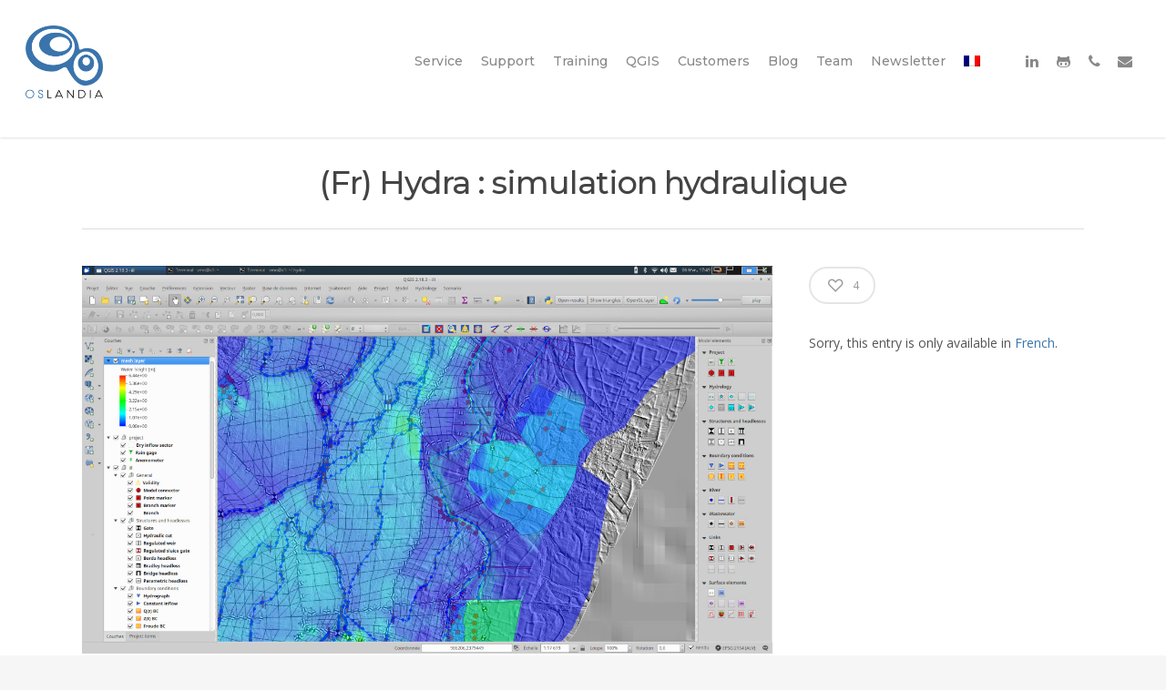

--- FILE ---
content_type: text/html; charset=UTF-8
request_url: https://oslandia.com/en/portfolio/hydra/
body_size: 23348
content:
<!doctype html>


<html lang="en-US" prefix="og: http://ogp.me/ns# fb: http://ogp.me/ns/fb#" class="no-js">
<head>

<!-- Meta Tags -->
<meta http-equiv="Content-Type" content="text/html; charset=UTF-8" />


	<meta name="viewport" content="width=device-width, initial-scale=1, maximum-scale=1, user-scalable=0" />

	

<!--Shortcut icon-->

<title>(Fr) Hydra : simulation hydraulique &#8211; Oslandia</title>
<link rel='dns-prefetch' href='//fonts.googleapis.com' />
<link rel='dns-prefetch' href='//s.w.org' />
<link rel="alternate" type="application/rss+xml" title="Oslandia &raquo; Feed" href="https://oslandia.com/en/feed/" />
<link rel="alternate" type="application/rss+xml" title="Oslandia &raquo; Comments Feed" href="https://oslandia.com/en/comments/feed/" />
<meta property='og:site_name' content='Oslandia'/><meta property='og:url' content='https://oslandia.com/en/portfolio/hydra/'/><meta property='og:title' content='(Fr) Hydra : simulation hydraulique'/><meta property='og:type' content='article'/><meta property='og:image' content='https://oslandia.com/wp-content/uploads/2018/10/hydra-1024x576.jpg'/>		<script type="text/javascript">
			window._wpemojiSettings = {"baseUrl":"https:\/\/s.w.org\/images\/core\/emoji\/11\/72x72\/","ext":".png","svgUrl":"https:\/\/s.w.org\/images\/core\/emoji\/11\/svg\/","svgExt":".svg","source":{"concatemoji":"https:\/\/oslandia.com\/wp-includes\/js\/wp-emoji-release.min.js?ver=4.9.8"}};
			!function(a,b,c){function d(a,b){var c=String.fromCharCode;l.clearRect(0,0,k.width,k.height),l.fillText(c.apply(this,a),0,0);var d=k.toDataURL();l.clearRect(0,0,k.width,k.height),l.fillText(c.apply(this,b),0,0);var e=k.toDataURL();return d===e}function e(a){var b;if(!l||!l.fillText)return!1;switch(l.textBaseline="top",l.font="600 32px Arial",a){case"flag":return!(b=d([55356,56826,55356,56819],[55356,56826,8203,55356,56819]))&&(b=d([55356,57332,56128,56423,56128,56418,56128,56421,56128,56430,56128,56423,56128,56447],[55356,57332,8203,56128,56423,8203,56128,56418,8203,56128,56421,8203,56128,56430,8203,56128,56423,8203,56128,56447]),!b);case"emoji":return b=d([55358,56760,9792,65039],[55358,56760,8203,9792,65039]),!b}return!1}function f(a){var c=b.createElement("script");c.src=a,c.defer=c.type="text/javascript",b.getElementsByTagName("head")[0].appendChild(c)}var g,h,i,j,k=b.createElement("canvas"),l=k.getContext&&k.getContext("2d");for(j=Array("flag","emoji"),c.supports={everything:!0,everythingExceptFlag:!0},i=0;i<j.length;i++)c.supports[j[i]]=e(j[i]),c.supports.everything=c.supports.everything&&c.supports[j[i]],"flag"!==j[i]&&(c.supports.everythingExceptFlag=c.supports.everythingExceptFlag&&c.supports[j[i]]);c.supports.everythingExceptFlag=c.supports.everythingExceptFlag&&!c.supports.flag,c.DOMReady=!1,c.readyCallback=function(){c.DOMReady=!0},c.supports.everything||(h=function(){c.readyCallback()},b.addEventListener?(b.addEventListener("DOMContentLoaded",h,!1),a.addEventListener("load",h,!1)):(a.attachEvent("onload",h),b.attachEvent("onreadystatechange",function(){"complete"===b.readyState&&c.readyCallback()})),g=c.source||{},g.concatemoji?f(g.concatemoji):g.wpemoji&&g.twemoji&&(f(g.twemoji),f(g.wpemoji)))}(window,document,window._wpemojiSettings);
		</script>
		<style type="text/css">
img.wp-smiley,
img.emoji {
	display: inline !important;
	border: none !important;
	box-shadow: none !important;
	height: 1em !important;
	width: 1em !important;
	margin: 0 .07em !important;
	vertical-align: -0.1em !important;
	background: none !important;
	padding: 0 !important;
}
</style>
<link rel='stylesheet' id='contact-form-7-css'  href='https://oslandia.com/wp-content/plugins/contact-form-7/includes/css/styles.css?ver=5.1' type='text/css' media='all' />
<link rel='stylesheet' id='rgs-css'  href='https://oslandia.com/wp-content/themes/salient/css/rgs.css?ver=8.5.4' type='text/css' media='all' />
<link rel='stylesheet' id='font-awesome-css'  href='https://oslandia.com/wp-content/themes/salient/css/font-awesome.min.css?ver=4.6.3' type='text/css' media='all' />
<link rel='stylesheet' id='main-styles-css'  href='https://oslandia.com/wp-content/themes/salient/style.css?ver=8.5.5' type='text/css' media='all' />
<style id='main-styles-inline-css' type='text/css'>
html:not(.page-trans-loaded) { background-color: #ffffff; }
</style>
<link rel='stylesheet' id='fancyBox-css'  href='https://oslandia.com/wp-content/themes/salient/css/jquery.fancybox.css?ver=9.0' type='text/css' media='all' />
<!--[if lt IE 9]>
<link rel='stylesheet' id='nectar-ie8-css'  href='https://oslandia.com/wp-content/themes/salient/css/ie8.css?ver=4.9.8' type='text/css' media='all' />
<![endif]-->
<link rel='stylesheet' id='responsive-css'  href='https://oslandia.com/wp-content/themes/salient/css/responsive.css?ver=8.5.5' type='text/css' media='all' />
<link rel='stylesheet' id='nectar-portfolio-css'  href='https://oslandia.com/wp-content/themes/salient/css/portfolio.css?ver=8.5.5' type='text/css' media='all' />
<link rel='stylesheet' id='select2-css'  href='https://oslandia.com/wp-content/themes/salient/css/select2.css?ver=6.2' type='text/css' media='all' />
<link rel='stylesheet' id='skin-ascend-css'  href='https://oslandia.com/wp-content/themes/salient/css/ascend.css?ver=8.5.4' type='text/css' media='all' />
<link rel='stylesheet' id='redux-google-fonts-salient_redux-css'  href='https://fonts.googleapis.com/css?family=Montserrat%3A500%2C400%2C700%2C600%7COpen+Sans%3A600%2C400%2C300italic&#038;ver=1737463367' type='text/css' media='all' />
<script type='text/javascript' src='https://oslandia.com/wp-includes/js/jquery/jquery.js?ver=1.12.4'></script>
<script type='text/javascript' src='https://oslandia.com/wp-includes/js/jquery/jquery-migrate.min.js?ver=1.4.1'></script>
<link rel='https://api.w.org/' href='https://oslandia.com/en/wp-json/' />
<link rel="EditURI" type="application/rsd+xml" title="RSD" href="https://oslandia.com/xmlrpc.php?rsd" />
<link rel="wlwmanifest" type="application/wlwmanifest+xml" href="https://oslandia.com/wp-includes/wlwmanifest.xml" /> 
<link rel='next' title='(Fr) QWAT – La gestion de réseaux d’eau potable en open-source !' href='https://oslandia.com/en/portfolio/qwat-la-gestion-de-reseaux-deau-potable-en-open-source/' />
<meta name="generator" content="WordPress 4.9.8" />
<link rel="canonical" href="https://oslandia.com/en/portfolio/hydra/" />
<link rel='shortlink' href='https://oslandia.com/en/?p=218' />
<style type="text/css">
.qtranxs_flag_fr {background-image: url(https://oslandia.com/wp-content/plugins/qtranslate-x/flags/fr.png); background-repeat: no-repeat;}
.qtranxs_flag_en {background-image: url(https://oslandia.com/wp-content/plugins/qtranslate-x/flags/gb.png); background-repeat: no-repeat;}
</style>
<link hreflang="fr" href="https://oslandia.com/fr/portfolio/hydra/" rel="alternate" />
<link hreflang="en" href="https://oslandia.com/en/portfolio/hydra/" rel="alternate" />
<link hreflang="x-default" href="https://oslandia.com/portfolio/hydra/" rel="alternate" />
<meta name="generator" content="qTranslate-X 3.4.6.8" />
<script type="text/javascript"> var root = document.getElementsByTagName( "html" )[0]; root.setAttribute( "class", "js" ); </script><style type="text/css">body a{color:#3a74ac;}#header-outer:not([data-lhe="animated_underline"]) header#top nav > ul > li > a:hover,#header-outer:not([data-lhe="animated_underline"]) header#top nav .sf-menu > li.sfHover > a,header#top nav > ul > li.button_bordered > a:hover,#header-outer:not([data-lhe="animated_underline"]) header#top nav .sf-menu li.current-menu-item > a,header#top nav .sf-menu li.current_page_item > a .sf-sub-indicator i,header#top nav .sf-menu li.current_page_ancestor > a .sf-sub-indicator i,#header-outer:not([data-lhe="animated_underline"]) header#top nav .sf-menu li.current_page_ancestor > a,#header-outer:not([data-lhe="animated_underline"]) header#top nav .sf-menu li.current-menu-ancestor > a,#header-outer:not([data-lhe="animated_underline"]) header#top nav .sf-menu li.current_page_item > a,body header#top nav .sf-menu li.current_page_item > a .sf-sub-indicator [class^="icon-"],header#top nav .sf-menu li.current_page_ancestor > a .sf-sub-indicator [class^="icon-"],.sf-menu li ul li.sfHover > a .sf-sub-indicator [class^="icon-"],#header-outer:not(.transparent) #social-in-menu a i:after,.testimonial_slider[data-rating-color="accent-color"] .star-rating .filled:before,ul.sf-menu > li > a:hover > .sf-sub-indicator i,ul.sf-menu > li > a:active > .sf-sub-indicator i,ul.sf-menu > li.sfHover > a > .sf-sub-indicator i,.sf-menu ul li.current_page_item > a,.sf-menu ul li.current-menu-ancestor > a,.sf-menu ul li.current_page_ancestor > a,.sf-menu ul a:focus,.sf-menu ul a:hover,.sf-menu ul a:active,.sf-menu ul li:hover > a,.sf-menu ul li.sfHover > a,.sf-menu li ul li a:hover,.sf-menu li ul li.sfHover > a,#footer-outer a:hover,.recent-posts .post-header a:hover,article.post .post-header a:hover,article.result a:hover,article.post .post-header h2 a,.single article.post .post-meta a:hover,.comment-list .comment-meta a:hover,label span,.wpcf7-form p span,.icon-3x[class^="icon-"],.icon-3x[class*=" icon-"],.icon-tiny[class^="icon-"],body .circle-border,article.result .title a,.home .blog-recent:not([data-style="list_featured_first_row"]) .col .post-header a:hover,.home .blog-recent .col .post-header h3 a,#single-below-header a:hover,header#top #logo:hover,.sf-menu > li.current_page_ancestor > a > .sf-sub-indicator [class^="icon-"],.sf-menu > li.current-menu-ancestor > a > .sf-sub-indicator [class^="icon-"],body #mobile-menu li.open > a [class^="icon-"],.pricing-column h3,.pricing-table[data-style="flat-alternative"] .pricing-column.accent-color h4,.pricing-table[data-style="flat-alternative"] .pricing-column.accent-color .interval,.comment-author a:hover,.project-attrs li i,#footer-outer #copyright li a i:hover,.col:hover > [class^="icon-"].icon-3x.accent-color.alt-style.hovered,.col:hover > [class*=" icon-"].icon-3x.accent-color.alt-style.hovered,#header-outer .widget_shopping_cart .cart_list a,.woocommerce .star-rating,.woocommerce-page table.cart a.remove,.woocommerce form .form-row .required,.woocommerce-page form .form-row .required,body #header-secondary-outer #social a:hover i,.woocommerce ul.products li.product .price,body .twitter-share:hover i,.twitter-share.hovered i,body .linkedin-share:hover i,.linkedin-share.hovered i,body .google-plus-share:hover i,.google-plus-share.hovered i,.pinterest-share:hover i,.pinterest-share.hovered i,.facebook-share:hover i,.facebook-share.hovered i,.woocommerce-page ul.products li.product .price,.nectar-milestone .number.accent-color,header#top nav > ul > li.megamenu > ul > li > a:hover,header#top nav > ul > li.megamenu > ul > li.sfHover > a,body #portfolio-nav a:hover i,span.accent-color,.nectar-love:hover i,.nectar-love.loved i,.portfolio-items .nectar-love:hover i,.portfolio-items .nectar-love.loved i,body .hovered .nectar-love i,header#top nav ul #search-btn a:hover span,header#top nav ul .slide-out-widget-area-toggle a:hover span,body:not(.material) #search-outer #search #close a span:hover,.carousel-wrap[data-full-width="true"] .carousel-heading a:hover i,#search-outer .ui-widget-content li:hover a .title,#search-outer .ui-widget-content .ui-state-hover .title,#search-outer .ui-widget-content .ui-state-focus .title,.portfolio-filters-inline .container ul li a.active,body [class^="icon-"].icon-default-style,.single-post #single-below-header.fullscreen-header .icon-salient-heart-2,.svg-icon-holder[data-color="accent-color"],.team-member a.accent-color:hover,.ascend .comment-list .reply a,.wpcf7-form .wpcf7-not-valid-tip,.text_on_hover.product .add_to_cart_button,.blog-recent[data-style="minimal"] .col > span,.blog-recent[data-style="title_only"] .col:hover .post-header .title,.woocommerce-checkout-review-order-table .product-info .amount,.tabbed[data-style="minimal"] > ul li a.active-tab,.masonry.classic_enhanced article.post .post-meta a:hover i,.blog-recent[data-style*="classic_enhanced"] .post-meta a:hover i,.blog-recent[data-style*="classic_enhanced"] .post-meta .icon-salient-heart-2.loved,.masonry.classic_enhanced article.post .post-meta .icon-salient-heart-2.loved,.single #single-meta ul li:not(.meta-share-count):hover i,.single #single-meta ul li:not(.meta-share-count):hover a,.single #single-meta ul li:not(.meta-share-count):hover span,.single #single-meta ul li.meta-share-count .nectar-social a:hover i,#project-meta #single-meta ul li > a,#project-meta ul li.meta-share-count .nectar-social a:hover i,#project-meta ul li:not(.meta-share-count):hover i,#project-meta ul li:not(.meta-share-count):hover span,div[data-style="minimal"] .toggle:hover h3 a,div[data-style="minimal"] .toggle.open h3 a,.nectar-icon-list[data-icon-style="border"][data-icon-color="accent-color"] .list-icon-holder[data-icon_type="numerical"] span,.nectar-icon-list[data-icon-color="accent-color"][data-icon-style="border"] .content h4,body[data-dropdown-style="minimal"] #header-outer .woocommerce.widget_shopping_cart .cart_list li a.remove,body[data-dropdown-style="minimal"] #header-outer .woocommerce.widget_shopping_cart .cart_list li a.remove,.post-area.standard-minimal article.post .post-meta .date a,.post-area.standard-minimal article.post .post-header h2 a:hover,.post-area.standard-minimal article.post .more-link:hover span,.post-area.standard-minimal article.post .more-link span:after,.post-area.standard-minimal article.post .minimal-post-meta a:hover,body #pagination .page-numbers.prev:hover,body #pagination .page-numbers.next:hover,html body .woocommerce-pagination a.page-numbers:hover,body .woocommerce-pagination a.page-numbers:hover,body #pagination a.page-numbers:hover,.nectar-slide-in-cart .widget_shopping_cart .cart_list a,.sf-menu ul li.open-submenu > a,.woocommerce p.stars a:hover,.woocommerce .material.product .product-wrap .product-add-to-cart a:hover,.woocommerce .material.product .product-wrap .product-add-to-cart a:hover > span,.woocommerce-MyAccount-navigation ul li.is-active a:before,.woocommerce-MyAccount-navigation ul li:hover a:before,.woocommerce.ascend .price_slider_amount button.button[type="submit"],html .ascend.woocommerce #sidebar div ul li a:hover,html .ascend.woocommerce #sidebar div ul li.current-cat > a,.woocommerce .widget_layered_nav ul li.chosen a:after,.woocommerce-page .widget_layered_nav ul li.chosen a:after,[data-style="list_featured_first_row"] .meta-category a,body[data-form-submit="see-through"] input[type=submit],body[data-form-submit="see-through"] button[type=submit],#header-outer[data-format="left-header"] .sf-menu .sub-menu .current-menu-item > a,.nectar_icon_wrap[data-color="accent-color"] i,.nectar_team_member_close .inner:before,body[data-dropdown-style="minimal"]:not([data-header-format="left-header"]) header#top nav > ul > li.megamenu > ul > li > ul > li.has-ul > a:hover,body:not([data-header-format="left-header"]) header#top nav > ul > li.megamenu > ul > li > ul > li.has-ul > a:hover,.masonry.material .masonry-blog-item .meta-category a,.post-area.featured_img_left .meta-category a,body[data-dropdown-style="minimal"] #header-outer:not([data-format="left-header"]) header#top nav > ul > li.megamenu ul ul li.current-menu-item.has-ul > a,body[data-dropdown-style="minimal"] #header-outer:not([data-format="left-header"]) header#top nav > ul > li.megamenu ul ul li.current-menu-ancestor.has-ul > a,body .wpb_row .span_12 .portfolio-filters-inline[data-color-scheme="accent-color-underline"].full-width-section a.active,body .wpb_row .span_12 .portfolio-filters-inline[data-color-scheme="accent-color-underline"].full-width-section a:hover,.material .comment-list .reply a:hover,.related-posts[data-style="material"] .meta-category a,body[data-dropdown-style="minimal"].material:not([data-header-color="custom"]) #header-outer:not([data-format="left-header"]) header#top nav >ul >li:not(.megamenu) ul.cart_list a:hover,body.material #header-outer:not(.transparent) .cart-outer:hover .cart-menu-wrap .icon-salient-cart,.material .widget li:not(.has-img) a:hover .post-title,.material #sidebar .widget li:not(.has-img) a:hover .post-title,.material .container-wrap #author-bio #author-info a:hover,.material #sidebar .widget ul[data-style="featured-image-left"] li a:hover .post-title,body.material .tabbed[data-color-scheme="accent-color"][data-style="minimal"]:not(.using-icons) >ul li:not(.cta-button) a:hover,body.material .tabbed[data-color-scheme="accent-color"][data-style="minimal"]:not(.using-icons) >ul li:not(.cta-button) a.active-tab,body.material .widget:not(.nectar_popular_posts_widget):not(.recent_posts_extra_widget) li a:hover,.material .widget .tagcloud a,.material #sidebar .widget .tagcloud a,.single.material .post-area .content-inner > .post-tags a,.tabbed[data-style*="material"][data-color-scheme="accent-color"] ul li a:not(.active-tab):hover,body.material .nectar-button.see-through.accent-color[data-color-override="false"],div[data-style="minimal_small"] .toggle.accent-color > h3 a:hover,div[data-style="minimal_small"] .toggle.accent-color.open > h3 a,.nectar_single_testimonial[data-color="accent-color"] p span.open-quote{color:#3a74ac!important;}.col:not(.post-area):not(.span_12):not(#sidebar):hover [class^="icon-"].icon-3x.accent-color.alt-style.hovered,body .col:not(.post-area):not(.span_12):not(#sidebar):hover a [class*=" icon-"].icon-3x.accent-color.alt-style.hovered,.ascend #header-outer:not(.transparent) .cart-outer:hover .cart-menu-wrap:not(.has_products) .icon-salient-cart{color:#3a74ac!important;}.nectar_icon_wrap .svg-icon-holder[data-color="accent-color"] svg path{stroke:#3a74ac!important;}.orbit-wrapper div.slider-nav span.right,.orbit-wrapper div.slider-nav span.left,.flex-direction-nav a,.jp-play-bar,.jp-volume-bar-value,.jcarousel-prev:hover,.jcarousel-next:hover,.portfolio-items .col[data-default-color="true"] .work-item:not(.style-3) .work-info-bg,.portfolio-items .col[data-default-color="true"] .bottom-meta,.portfolio-filters a,.portfolio-filters #sort-portfolio,.project-attrs li span,.progress li span,.nectar-progress-bar span,#footer-outer #footer-widgets .col .tagcloud a:hover,#sidebar .widget .tagcloud a:hover,article.post .more-link span:hover,#fp-nav.tooltip ul li .fp-tooltip .tooltip-inner,article.post.quote .post-content .quote-inner,article.post.link .post-content .link-inner,#pagination .next a:hover,#pagination .prev a:hover,.comment-list .reply a:hover,input[type=submit]:hover,input[type="button"]:hover,#footer-outer #copyright li a.vimeo:hover,#footer-outer #copyright li a.behance:hover,.toggle.open h3 a,.tabbed > ul li a.active-tab,[class*=" icon-"],.icon-normal,.bar_graph li span,.nectar-button[data-color-override="false"].regular-button,.nectar-button.tilt.accent-color,body .swiper-slide .button.transparent_2 a.primary-color:hover,#footer-outer #footer-widgets .col input[type="submit"],.carousel-prev:hover,.carousel-next:hover,body .products-carousel .carousel-next:hover,body .products-carousel .carousel-prev:hover,.blog-recent .more-link span:hover,.post-tags a:hover,.pricing-column.highlight h3,.pricing-table[data-style="flat-alternative"] .pricing-column.highlight h3 .highlight-reason,.pricing-table[data-style="flat-alternative"] .pricing-column.accent-color:before,#to-top:hover,#to-top.dark:hover,body[data-button-style*="rounded"] #to-top:after,#pagination a.page-numbers:hover,#pagination span.page-numbers.current,.single-portfolio .facebook-share a:hover,.single-portfolio .twitter-share a:hover,.single-portfolio .pinterest-share a:hover,.single-post .facebook-share a:hover,.single-post .twitter-share a:hover,.single-post .pinterest-share a:hover,.mejs-controls .mejs-time-rail .mejs-time-current,.mejs-controls .mejs-volume-button .mejs-volume-slider .mejs-volume-current,.mejs-controls .mejs-horizontal-volume-slider .mejs-horizontal-volume-current,article.post.quote .post-content .quote-inner,article.post.link .post-content .link-inner,article.format-status .post-content .status-inner,article.post.format-aside .aside-inner,body #header-secondary-outer #social li a.behance:hover,body #header-secondary-outer #social li a.vimeo:hover,#sidebar .widget:hover [class^="icon-"].icon-3x,.woocommerce-page button.single_add_to_cart_button,article.post.quote .content-inner .quote-inner .whole-link,.masonry.classic_enhanced article.post.quote.wide_tall .post-content a:hover .quote-inner,.masonry.classic_enhanced article.post.link.wide_tall .post-content a:hover .link-inner,.iosSlider .prev_slide:hover,.iosSlider .next_slide:hover,body [class^="icon-"].icon-3x.alt-style.accent-color,body [class*=" icon-"].icon-3x.alt-style.accent-color,#slide-out-widget-area,#slide-out-widget-area-bg.fullscreen,#slide-out-widget-area-bg.fullscreen-alt .bg-inner,#header-outer .widget_shopping_cart a.button,body[data-button-style="rounded"] .wpb_wrapper .twitter-share:before,body[data-button-style="rounded"] .wpb_wrapper .twitter-share.hovered:before,body[data-button-style="rounded"] .wpb_wrapper .facebook-share:before,body[data-button-style="rounded"] .wpb_wrapper .facebook-share.hovered:before,body[data-button-style="rounded"] .wpb_wrapper .google-plus-share:before,body[data-button-style="rounded"] .wpb_wrapper .google-plus-share.hovered:before,body[data-button-style="rounded"] .wpb_wrapper .nectar-social:hover > *:before,body[data-button-style="rounded"] .wpb_wrapper .pinterest-share:before,body[data-button-style="rounded"] .wpb_wrapper .pinterest-share.hovered:before,body[data-button-style="rounded"] .wpb_wrapper .linkedin-share:before,body[data-button-style="rounded"] .wpb_wrapper .linkedin-share.hovered:before,#header-outer a.cart-contents .cart-wrap span,#header-outer a#mobile-cart-link .cart-wrap span,.swiper-slide .button.solid_color a,.swiper-slide .button.solid_color_2 a,.portfolio-filters,button[type=submit]:hover,#buddypress button:hover,#buddypress a.button:hover,#buddypress ul.button-nav li.current a,header#top nav ul .slide-out-widget-area-toggle a:hover i.lines,header#top nav ul .slide-out-widget-area-toggle a:hover i.lines:after,header#top nav ul .slide-out-widget-area-toggle a:hover i.lines:before,header#top nav ul .slide-out-widget-area-toggle[data-icon-animation="simple-transform"] a:hover i.lines-button:after,#buddypress a.button:focus,.text_on_hover.product a.added_to_cart,.woocommerce div.product .woocommerce-tabs .full-width-content ul.tabs li a:after,.woocommerce div[data-project-style="text_on_hover"] .cart .quantity input.minus,.woocommerce div[data-project-style="text_on_hover"] .cart .quantity input.plus,.woocommerce-cart .wc-proceed-to-checkout a.checkout-button,.woocommerce .span_4 input[type="submit"].checkout-button,.portfolio-filters-inline[data-color-scheme="accent-color"],body[data-fancy-form-rcs="1"] [type="radio"]:checked + label:after,.select2-container .select2-choice:hover,.select2-dropdown-open .select2-choice,header#top nav > ul > li.button_solid_color > a:before,#header-outer.transparent header#top nav > ul > li.button_solid_color > a:before,.tabbed[data-style*="minimal"] > ul li a:after,.twentytwenty-handle,.twentytwenty-horizontal .twentytwenty-handle:before,.twentytwenty-horizontal .twentytwenty-handle:after,.twentytwenty-vertical .twentytwenty-handle:before,.twentytwenty-vertical .twentytwenty-handle:after,.masonry.classic_enhanced .posts-container article .meta-category a:hover,.blog-recent[data-style*="classic_enhanced"] .meta-category a:hover,.masonry.classic_enhanced .posts-container article .video-play-button,.bottom_controls #portfolio-nav .controls li a i:after,.bottom_controls #portfolio-nav ul:first-child li#all-items a:hover i,.nectar_video_lightbox.nectar-button[data-color="default-accent-color"],.nectar_video_lightbox.nectar-button[data-color="transparent-accent-color"]:hover,.testimonial_slider[data-style="multiple_visible"][data-color*="accent-color"] .flickity-page-dots .dot.is-selected:before,.testimonial_slider[data-style="multiple_visible"][data-color*="accent-color"] blockquote.is-selected p,.nectar-recent-posts-slider .container .strong span:before,#page-header-bg[data-post-hs="default_minimal"] .inner-wrap > a:hover,.single .heading-title[data-header-style="default_minimal"] .meta-category a:hover,body.single-post .sharing-default-minimal .nectar-love.loved,.nectar-fancy-box:after,.divider-small-border[data-color="accent-color"],.divider-border[data-color="accent-color"],div[data-style="minimal"] .toggle.open h3 i:after,div[data-style="minimal"] .toggle:hover h3 i:after,div[data-style="minimal"] .toggle.open h3 i:before,div[data-style="minimal"] .toggle:hover h3 i:before,.nectar-animated-title[data-color="accent-color"] .nectar-animated-title-inner:after,#fp-nav:not(.light-controls).tooltip_alt ul li a span:after,#fp-nav.tooltip_alt ul li a span:after,.nectar-video-box[data-color="default-accent-color"] a.nectar_video_lightbox,body .nectar-video-box[data-color="default-accent-color"][data-hover="zoom_button"] a.nectar_video_lightbox:after,.span_12.dark .owl-theme .owl-dots .owl-dot.active span,.span_12.dark .owl-theme .owl-dots .owl-dot:hover span,.nectar_image_with_hotspots[data-stlye="color_pulse"][data-color="accent-color"] .nectar_hotspot,.nectar_image_with_hotspots .nectar_hotspot_wrap .nttip .tipclose span:before,.nectar_image_with_hotspots .nectar_hotspot_wrap .nttip .tipclose span:after,.portfolio-filters-inline[data-color-scheme="accent-color-underline"] a:after,body[data-dropdown-style="minimal"] #header-outer header#top nav > ul > li:not(.megamenu) ul a:hover,body[data-dropdown-style="minimal"] #header-outer header#top nav > ul > li:not(.megamenu) li.sfHover > a,body[data-dropdown-style="minimal"] #header-outer:not([data-format="left-header"]) header#top nav > ul > li:not(.megamenu) li.sfHover > a,body[data-dropdown-style="minimal"] header#top nav > ul > li.megamenu > ul ul li a:hover,body[data-dropdown-style="minimal"] header#top nav > ul > li.megamenu > ul ul li.sfHover > a,body[data-dropdown-style="minimal"]:not([data-header-format="left-header"]) header#top nav > ul > li.megamenu > ul ul li.current-menu-item > a,body[data-dropdown-style="minimal"] #header-outer .widget_shopping_cart a.button,body[data-dropdown-style="minimal"] #header-secondary-outer ul > li:not(.megamenu) li.sfHover > a,body[data-dropdown-style="minimal"] #header-secondary-outer ul > li:not(.megamenu) ul a:hover,.nectar-recent-posts-single_featured .strong a,.post-area.standard-minimal article.post .more-link span:before,.nectar-slide-in-cart .widget_shopping_cart a.button,body[data-header-format="left-header"] #header-outer[data-lhe="animated_underline"] header#top nav ul li:not([class*="button_"]) > a span:after,.woocommerce .material.product .add_to_cart_button,body nav.woocommerce-pagination span.page-numbers.current,body[data-dropdown-style="minimal"] #header-outer:not([data-format="left-header"]) header#top nav > ul > li:not(.megamenu) ul a:hover,body[data-form-submit="regular"] input[type=submit],body[data-form-submit="regular"] button[type=submit],body[data-form-submit="see-through"] input[type=submit]:hover,body[data-form-submit="see-through"] button[type=submit]:hover,body[data-form-submit="see-through"] .container-wrap .span_12.light input[type=submit]:hover,body[data-form-submit="see-through"] .container-wrap .span_12.light button[type=submit]:hover,body[data-form-submit="regular"] .container-wrap .span_12.light input[type=submit]:hover,body[data-form-submit="regular"] .container-wrap .span_12.light button[type=submit]:hover,.masonry.material .masonry-blog-item .meta-category a:before,.related-posts[data-style="material"] .meta-category a:before,.post-area.featured_img_left .meta-category a:before,.material.masonry .masonry-blog-item .video-play-button,.nectar_icon_wrap[data-style="border-animation"][data-color="accent-color"]:not([data-draw="true"]) .nectar_icon:hover,body[data-dropdown-style="minimal"] #header-outer:not([data-format="left-header"]) header#top nav > ul > li:not(.megamenu) ul li.current-menu-item > a,body[data-dropdown-style="minimal"] #header-outer:not([data-format="left-header"]) header#top nav > ul > li:not(.megamenu) ul li.current-menu-ancestor > a,.nectar-social-sharing-fixed > a:before,.nectar-social-sharing-fixed .nectar-social a,body.material #page-header-bg.fullscreen-header .inner-wrap >a,.masonry.material .quote-inner:before,.masonry.material .link-inner:before,.tabbed[data-style="minimal_alt"] .magic-line,.nectar-google-map[data-nectar-marker-color="accent-color"] .animated-dot .middle-dot,.nectar-google-map[data-nectar-marker-color="accent-color"] .animated-dot div[class*="signal"],.nectar_video_lightbox.play_button_with_text[data-color="default-accent-color"] span.play > .inner-wrap:before,.nectar-hor-list-item[data-color="accent-color"]:before,body.material #slide-out-widget-area-bg.slide-out-from-right,.widget .material .widget .tagcloud a:before,.material #sidebar .widget .tagcloud a:before,.single .post-area .content-inner > .post-tags a:before,.auto_meta_overlaid_spaced article.post.quote .n-post-bg:after,.auto_meta_overlaid_spaced article.post.link .n-post-bg:after,.post-area.featured_img_left .posts-container .article-content-wrap .video-play-button,.post-area.featured_img_left article.post .quote-inner:before,.post-area.featured_img_left .link-inner:before,.nectar-recent-posts-single_featured.multiple_featured .controls li:after,.nectar-recent-posts-single_featured.multiple_featured .controls li.active:before,[data-style="list_featured_first_row"] .meta-category a:before,.tabbed[data-style*="material"][data-color-scheme="accent-color"] ul:after,.nectar-fancy-box[data-color="accent-color"]:not([data-style="default"]) .box-bg:after,div[data-style="minimal_small"] .toggle.accent-color > h3:after,body.material[data-button-style^="rounded"] .nectar-button.see-through.accent-color[data-color-override="false"] i,.portfolio-items .col.nectar-new-item .inner-wrap:before,body.material .nectar-video-box[data-color="default-accent-color"] a.nectar_video_lightbox:before,.nectar_team_member_overlay .team_member_details .bio-inner .mobile-close:before,.nectar_team_member_overlay .team_member_details .bio-inner .mobile-close:after,.fancybox-navigation button:hover:before{background-color:#3a74ac!important;}.col:hover > [class^="icon-"].icon-3x:not(.alt-style).accent-color.hovered,.col:hover > [class*=" icon-"].icon-3x:not(.alt-style).accent-color.hovered,body .nectar-button.see-through-2[data-hover-color-override="false"]:hover,.col:not(.post-area):not(.span_12):not(#sidebar):hover [class^="icon-"].icon-3x:not(.alt-style).accent-color.hovered,.col:not(.post-area):not(.span_12):not(#sidebar):hover a [class*=" icon-"].icon-3x:not(.alt-style).accent-color.hovered{background-color:#3a74ac!important;}body.material[data-button-style^="rounded"] .nectar-button.see-through.accent-color[data-color-override="false"] i:after{box-shadow:#3a74ac 0 8px 15px;opacity:0.24;}.nectar-fancy-box[data-style="color_box_hover"][data-color="accent-color"]:hover:before{box-shadow:0 30px 90px #3a74ac;}.tabbed[data-style*="material"][data-color-scheme="accent-color"] ul li a.active-tab:after{box-shadow:0 18px 50px #3a74ac;}.bottom_controls #portfolio-nav ul:first-child li#all-items a:hover i{box-shadow:-.6em 0 #3a74ac,-.6em .6em #3a74ac,.6em 0 #3a74ac,.6em -.6em #3a74ac,0 -.6em #3a74ac,-.6em -.6em #3a74ac,0 .6em #3a74ac,.6em .6em #3a74ac;}.tabbed > ul li a.active-tab,body[data-form-style="minimal"] label:after,body .recent_projects_widget a:hover img,.recent_projects_widget a:hover img,#sidebar #flickr a:hover img,body .nectar-button.see-through-2[data-hover-color-override="false"]:hover,#footer-outer #flickr a:hover img,body[data-button-style="rounded"] .wpb_wrapper .twitter-share:before,body[data-button-style="rounded"] .wpb_wrapper .twitter-share.hovered:before,body[data-button-style="rounded"] .wpb_wrapper .facebook-share:before,body[data-button-style="rounded"] .wpb_wrapper .facebook-share.hovered:before,body[data-button-style="rounded"] .wpb_wrapper .google-plus-share:before,body[data-button-style="rounded"] .wpb_wrapper .google-plus-share.hovered:before,body[data-button-style="rounded"] .wpb_wrapper .nectar-social:hover > *:before,body[data-button-style="rounded"] .wpb_wrapper .pinterest-share:before,body[data-button-style="rounded"] .wpb_wrapper .pinterest-share.hovered:before,body[data-button-style="rounded"] .wpb_wrapper .linkedin-share:before,body[data-button-style="rounded"] .wpb_wrapper .linkedin-share.hovered:before,#featured article .post-title a:hover,#header-outer[data-lhe="animated_underline"] header#top nav > ul > li > a:after,body #featured article .post-title a:hover,div.wpcf7-validation-errors,body[data-fancy-form-rcs="1"] [type="radio"]:checked + label:before,body[data-fancy-form-rcs="1"] [type="radio"]:checked + label:after,body[data-fancy-form-rcs="1"] input[type="checkbox"]:checked + label > span,.select2-container .select2-choice:hover,.select2-dropdown-open .select2-choice,#header-outer:not(.transparent) header#top nav > ul > li.button_bordered > a:hover:before,.single #single-meta ul li:not(.meta-share-count):hover a,.single #project-meta ul li:not(.meta-share-count):hover a,div[data-style="minimal"] .toggle.default.open i,div[data-style="minimal"] .toggle.default:hover i,div[data-style="minimal"] .toggle.accent-color.open i,div[data-style="minimal"] .toggle.accent-color:hover i,.nectar_image_with_hotspots .nectar_hotspot_wrap .nttip .tipclose,body[data-button-style="rounded"] #pagination > a:hover,body[data-form-submit="see-through"] input[type=submit],body[data-form-submit="see-through"] button[type=submit],.nectar_icon_wrap[data-style="border-basic"][data-color="accent-color"] .nectar_icon,.nectar_icon_wrap[data-style="border-animation"][data-color="accent-color"]:not([data-draw="true"]) .nectar_icon,.nectar_icon_wrap[data-style="border-animation"][data-color="accent-color"][data-draw="true"]:hover .nectar_icon,.span_12.dark .nectar_video_lightbox.play_button_with_text[data-color="default-accent-color"] span.play:before,.span_12.dark .nectar_video_lightbox.play_button_with_text[data-color="default-accent-color"] span.play:after,.material #header-secondary-outer[data-lhe="animated_underline"] nav >ul.sf-menu >li >a:after,.material blockquote::before,body.material .nectar-button.see-through.accent-color[data-color-override="false"]{border-color:#3a74ac!important;}#fp-nav:not(.light-controls).tooltip_alt ul li a.active span,#fp-nav.tooltip_alt ul li a.active span{box-shadow:inset 0 0 0 2px #3a74ac;-webkit-box-shadow:inset 0 0 0 2px #3a74ac;}.default-loading-icon:before{border-top-color:#3a74ac!important;}#header-outer a.cart-contents span:before,#fp-nav.tooltip ul li .fp-tooltip .tooltip-inner:after{border-color:transparent #3a74ac!important;}body .col:not(.post-area):not(.span_12):not(#sidebar):hover .hovered .circle-border,body #sidebar .widget:hover .circle-border,body .testimonial_slider[data-style="multiple_visible"][data-color*="accent-color"] blockquote .bottom-arrow:after,body .dark .testimonial_slider[data-style="multiple_visible"][data-color*="accent-color"] blockquote .bottom-arrow:after,.portfolio-items[data-ps="6"] .bg-overlay,.portfolio-items[data-ps="6"].no-masonry .bg-overlay,.nectar_team_member_close .inner,.nectar_team_member_overlay .team_member_details .bio-inner .mobile-close{border-color:#3a74ac;}.widget .nectar_widget[class*="nectar_blog_posts_"] .arrow-circle svg circle{stroke:#3a74ac;}.gallery a:hover img{border-color:#3a74ac!important;}@media only screen and (min-width :1px) and (max-width :1000px){body #featured article .post-title > a{background-color:#3a74ac;}body #featured article .post-title > a{border-color:#3a74ac;}}.nectar-button.regular-button.extra-color-1,.nectar-button.tilt.extra-color-1{background-color:#727272!important;}.icon-3x[class^="icon-"].extra-color-1:not(.alt-style),.icon-tiny[class^="icon-"].extra-color-1,.icon-3x[class*=" icon-"].extra-color-1:not(.alt-style),body .icon-3x[class*=" icon-"].extra-color-1:not(.alt-style) .circle-border,.woocommerce-page table.cart a.remove,#header-outer .widget_shopping_cart .cart_list li a.remove,#header-outer .woocommerce.widget_shopping_cart .cart_list li a.remove,.nectar-milestone .number.extra-color-1,span.extra-color-1,.team-member ul.social.extra-color-1 li a,.stock.out-of-stock,body [class^="icon-"].icon-default-style.extra-color-1,body [class^="icon-"].icon-default-style[data-color="extra-color-1"],.team-member a.extra-color-1:hover,.pricing-table[data-style="flat-alternative"] .pricing-column.highlight.extra-color-1 h3,.pricing-table[data-style="flat-alternative"] .pricing-column.extra-color-1 h4,.pricing-table[data-style="flat-alternative"] .pricing-column.extra-color-1 .interval,.svg-icon-holder[data-color="extra-color-1"],div[data-style="minimal"] .toggle.extra-color-1:hover h3 a,div[data-style="minimal"] .toggle.extra-color-1.open h3 a,.nectar-icon-list[data-icon-style="border"][data-icon-color="extra-color-1"] .list-icon-holder[data-icon_type="numerical"] span,.nectar-icon-list[data-icon-color="extra-color-1"][data-icon-style="border"] .content h4,.nectar_icon_wrap[data-color="extra-color-1"] i,body .wpb_row .span_12 .portfolio-filters-inline[data-color-scheme="extra-color-1-underline"].full-width-section a.active,body .wpb_row .span_12 .portfolio-filters-inline[data-color-scheme="extra-color-1-underline"].full-width-section a:hover,.testimonial_slider[data-rating-color="extra-color-1"] .star-rating .filled:before,header#top nav > ul > li.button_bordered_2 > a:hover,body.material .tabbed[data-color-scheme="extra-color-1"][data-style="minimal"]:not(.using-icons) >ul li:not(.cta-button) a:hover,body.material .tabbed[data-color-scheme="extra-color-1"][data-style="minimal"]:not(.using-icons) >ul li:not(.cta-button) a.active-tab,.tabbed[data-style*="material"][data-color-scheme="extra-color-1"] ul li a:not(.active-tab):hover,body.material .nectar-button.see-through.extra-color-1[data-color-override="false"],div[data-style="minimal_small"] .toggle.extra-color-1 > h3 a:hover,div[data-style="minimal_small"] .toggle.extra-color-1.open > h3 a,.nectar_single_testimonial[data-color="extra-color-1"] p span.open-quote{color:#727272!important;}.col:hover > [class^="icon-"].icon-3x.extra-color-1:not(.alt-style),.col:hover > [class*=" icon-"].icon-3x.extra-color-1:not(.alt-style).hovered,body .swiper-slide .button.transparent_2 a.extra-color-1:hover,body .col:not(.post-area):not(.span_12):not(#sidebar):hover [class^="icon-"].icon-3x.extra-color-1:not(.alt-style).hovered,body .col:not(.post-area):not(#sidebar):not(.span_12):hover a [class*=" icon-"].icon-3x.extra-color-1:not(.alt-style).hovered,#sidebar .widget:hover [class^="icon-"].icon-3x.extra-color-1:not(.alt-style),.portfolio-filters-inline[data-color-scheme="extra-color-1"],.pricing-table[data-style="flat-alternative"] .pricing-column.extra-color-1:before,.pricing-table[data-style="flat-alternative"] .pricing-column.highlight.extra-color-1 h3 .highlight-reason,.nectar-button.nectar_video_lightbox[data-color="default-extra-color-1"],.nectar_video_lightbox.nectar-button[data-color="transparent-extra-color-1"]:hover,.testimonial_slider[data-style="multiple_visible"][data-color*="extra-color-1"] .flickity-page-dots .dot.is-selected:before,.testimonial_slider[data-style="multiple_visible"][data-color*="extra-color-1"] blockquote.is-selected p,.nectar-fancy-box[data-color="extra-color-1"]:after,.divider-small-border[data-color="extra-color-1"],.divider-border[data-color="extra-color-1"],div[data-style="minimal"] .toggle.extra-color-1.open i:after,div[data-style="minimal"] .toggle.extra-color-1:hover i:after,div[data-style="minimal"] .toggle.open.extra-color-1 i:before,div[data-style="minimal"] .toggle.extra-color-1:hover i:before,body .tabbed[data-color-scheme="extra-color-1"][data-style="minimal"] > ul li:not(.cta-button) a:after,.nectar-animated-title[data-color="extra-color-1"] .nectar-animated-title-inner:after,.nectar-video-box[data-color="extra-color-1"] a.nectar_video_lightbox,body .nectar-video-box[data-color="extra-color-1"][data-hover="zoom_button"] a.nectar_video_lightbox:after,.nectar_image_with_hotspots[data-stlye="color_pulse"][data-color="extra-color-1"] .nectar_hotspot,.portfolio-filters-inline[data-color-scheme="extra-color-1-underline"] a:after,.nectar_icon_wrap[data-style="border-animation"][data-color="extra-color-1"]:not([data-draw="true"]) .nectar_icon:hover,.nectar-google-map[data-nectar-marker-color="extra-color-1"] .animated-dot .middle-dot,.nectar-google-map[data-nectar-marker-color="extra-color-1"] .animated-dot div[class*="signal"],.nectar_video_lightbox.play_button_with_text[data-color="extra-color-1"] span.play > .inner-wrap:before,.nectar-hor-list-item[data-color="extra-color-1"]:before,header#top nav > ul > li.button_solid_color_2 > a:before,#header-outer.transparent header#top nav > ul > li.button_solid_color_2 > a:before,body[data-slide-out-widget-area-style="slide-out-from-right"]:not([data-header-color="custom"]).material a.slide_out_area_close:before,.tabbed[data-color-scheme="extra-color-1"][data-style="minimal_alt"] .magic-line,.tabbed[data-color-scheme="extra-color-1"][data-style="default"] li:not(.cta-button) a.active-tab,.tabbed[data-style*="material"][data-color-scheme="extra-color-1"] ul:after,.tabbed[data-style*="material"][data-color-scheme="extra-color-1"] ul li a.active-tab,.nectar-fancy-box[data-color="extra-color-1"]:not([data-style="default"]) .box-bg:after,body.material[data-button-style^="rounded"] .nectar-button.see-through.extra-color-1[data-color-override="false"] i,.nectar-recent-posts-single_featured.multiple_featured .controls[data-color="extra-color-1"] li:after,body.material .nectar-video-box[data-color="extra-color-1"] a.nectar_video_lightbox:before,div[data-style="minimal_small"] .toggle.extra-color-1 > h3:after{background-color:#727272!important;}body [class^="icon-"].icon-3x.alt-style.extra-color-1,body [class*=" icon-"].icon-3x.alt-style.extra-color-1,[class*=" icon-"].extra-color-1.icon-normal,.extra-color-1.icon-normal,.bar_graph li span.extra-color-1,.nectar-progress-bar span.extra-color-1,#header-outer .widget_shopping_cart a.button,.woocommerce ul.products li.product .onsale,.woocommerce-page ul.products li.product .onsale,.woocommerce span.onsale,.woocommerce-page span.onsale,.woocommerce-page table.cart a.remove:hover,.swiper-slide .button.solid_color a.extra-color-1,.swiper-slide .button.solid_color_2 a.extra-color-1,.toggle.open.extra-color-1 h3 a{background-color:#727272!important;}.col:hover > [class^="icon-"].icon-3x.extra-color-1.alt-style.hovered,.col:hover > [class*=" icon-"].icon-3x.extra-color-1.alt-style.hovered,.no-highlight.extra-color-1 h3,.col:not(.post-area):not(.span_12):not(#sidebar):hover [class^="icon-"].icon-3x.extra-color-1.alt-style.hovered,body .col:not(.post-area):not(.span_12):not(#sidebar):hover a [class*=" icon-"].icon-3x.extra-color-1.alt-style.hovered{color:#727272!important;}.nectar_icon_wrap .svg-icon-holder[data-color="extra-color-1"] svg path{stroke:#727272!important;}body.material[data-button-style^="rounded"] .nectar-button.see-through.extra-color-1[data-color-override="false"] i:after{box-shadow:#727272 0 8px 15px;opacity:0.24;}.tabbed[data-style*="material"][data-color-scheme="extra-color-1"] ul li a.active-tab:after{box-shadow:0 18px 50px #727272;}.nectar-fancy-box[data-style="color_box_hover"][data-color="extra-color-1"]:hover:before{box-shadow:0 30px 90px #727272;}body .col:not(.post-area):not(.span_12):not(#sidebar):hover .extra-color-1.hovered .circle-border,.woocommerce-page table.cart a.remove,#header-outer .woocommerce.widget_shopping_cart .cart_list li a.remove,#header-outer .woocommerce.widget_shopping_cart .cart_list li a.remove,body #sidebar .widget:hover .extra-color-1 .circle-border,.woocommerce-page table.cart a.remove,body .testimonial_slider[data-style="multiple_visible"][data-color*="extra-color-1"] blockquote .bottom-arrow:after,body .dark .testimonial_slider[data-style="multiple_visible"][data-color*="extra-color-1"] blockquote .bottom-arrow:after,div[data-style="minimal"] .toggle.open.extra-color-1 i,div[data-style="minimal"] .toggle.extra-color-1:hover i,.nectar_icon_wrap[data-style="border-basic"][data-color="extra-color-1"] .nectar_icon,.nectar_icon_wrap[data-style="border-animation"][data-color="extra-color-1"]:not([data-draw="true"]) .nectar_icon,.nectar_icon_wrap[data-style="border-animation"][data-color="extra-color-1"][data-draw="true"]:hover .nectar_icon,.span_12.dark .nectar_video_lightbox.play_button_with_text[data-color="extra-color-1"] span.play:before,.span_12.dark .nectar_video_lightbox.play_button_with_text[data-color="extra-color-1"] span.play:after,#header-outer:not(.transparent) header#top nav > ul > li.button_bordered_2 > a:hover:before{border-color:#727272;}.tabbed[data-color-scheme="extra-color-1"][data-style="default"] li:not(.cta-button) a.active-tab,body.material .nectar-button.see-through.extra-color-1[data-color-override="false"]{border-color:#727272!important;}.pricing-column.highlight.extra-color-1 h3{background-color:#727272!important;}.nectar-button.regular-button.extra-color-2,.nectar-button.tilt.extra-color-2{background-color:#565656!important;}.icon-3x[class^="icon-"].extra-color-2:not(.alt-style),.icon-3x[class*=" icon-"].extra-color-2:not(.alt-style),.icon-tiny[class^="icon-"].extra-color-2,body .icon-3x[class*=" icon-"].extra-color-2 .circle-border,.nectar-milestone .number.extra-color-2,span.extra-color-2,.team-member ul.social.extra-color-2 li a,body [class^="icon-"].icon-default-style.extra-color-2,body [class^="icon-"].icon-default-style[data-color="extra-color-2"],.team-member a.extra-color-2:hover,.pricing-table[data-style="flat-alternative"] .pricing-column.highlight.extra-color-2 h3,.pricing-table[data-style="flat-alternative"] .pricing-column.extra-color-2 h4,.pricing-table[data-style="flat-alternative"] .pricing-column.extra-color-2 .interval,.svg-icon-holder[data-color="extra-color-2"],div[data-style="minimal"] .toggle.extra-color-2:hover h3 a,div[data-style="minimal"] .toggle.extra-color-2.open h3 a,.nectar-icon-list[data-icon-style="border"][data-icon-color="extra-color-2"] .list-icon-holder[data-icon_type="numerical"] span,.nectar-icon-list[data-icon-color="extra-color-2"][data-icon-style="border"] .content h4,.nectar_icon_wrap[data-color="extra-color-2"] i,body .wpb_row .span_12 .portfolio-filters-inline[data-color-scheme="extra-color-2-underline"].full-width-section a.active,body .wpb_row .span_12 .portfolio-filters-inline[data-color-scheme="extra-color-2-underline"].full-width-section a:hover,.testimonial_slider[data-rating-color="extra-color-2"] .star-rating .filled:before,body.material .tabbed[data-color-scheme="extra-color-2"][data-style="minimal"]:not(.using-icons) >ul li:not(.cta-button) a:hover,body.material .tabbed[data-color-scheme="extra-color-2"][data-style="minimal"]:not(.using-icons) >ul li:not(.cta-button) a.active-tab,.tabbed[data-style*="material"][data-color-scheme="extra-color-2"] ul li a:not(.active-tab):hover,body.material .nectar-button.see-through.extra-color-2[data-color-override="false"],div[data-style="minimal_small"] .toggle.extra-color-2 > h3 a:hover,div[data-style="minimal_small"] .toggle.extra-color-2.open > h3 a,.nectar_single_testimonial[data-color="extra-color-2"] p span.open-quote{color:#565656!important;}.col:hover > [class^="icon-"].icon-3x.extra-color-2:not(.alt-style).hovered,.col:hover > [class*=" icon-"].icon-3x.extra-color-2:not(.alt-style).hovered,body .swiper-slide .button.transparent_2 a.extra-color-2:hover,.col:not(.post-area):not(.span_12):not(#sidebar):hover [class^="icon-"].icon-3x.extra-color-2:not(.alt-style).hovered,.col:not(.post-area):not(.span_12):not(#sidebar):hover a [class*=" icon-"].icon-3x.extra-color-2:not(.alt-style).hovered,#sidebar .widget:hover [class^="icon-"].icon-3x.extra-color-2:not(.alt-style),.pricing-table[data-style="flat-alternative"] .pricing-column.highlight.extra-color-2 h3 .highlight-reason,.nectar-button.nectar_video_lightbox[data-color="default-extra-color-2"],.nectar_video_lightbox.nectar-button[data-color="transparent-extra-color-2"]:hover,.testimonial_slider[data-style="multiple_visible"][data-color*="extra-color-2"] .flickity-page-dots .dot.is-selected:before,.testimonial_slider[data-style="multiple_visible"][data-color*="extra-color-2"] blockquote.is-selected p,.nectar-fancy-box[data-color="extra-color-2"]:after,.divider-small-border[data-color="extra-color-2"],.divider-border[data-color="extra-color-2"],div[data-style="minimal"] .toggle.extra-color-2.open i:after,div[data-style="minimal"] .toggle.extra-color-2:hover i:after,div[data-style="minimal"] .toggle.open.extra-color-2 i:before,div[data-style="minimal"] .toggle.extra-color-2:hover i:before,body .tabbed[data-color-scheme="extra-color-2"][data-style="minimal"] > ul li:not(.cta-button) a:after,.nectar-animated-title[data-color="extra-color-2"] .nectar-animated-title-inner:after,.nectar-video-box[data-color="extra-color-2"] a.nectar_video_lightbox,body .nectar-video-box[data-color="extra-color-2"][data-hover="zoom_button"] a.nectar_video_lightbox:after,.nectar_image_with_hotspots[data-stlye="color_pulse"][data-color="extra-color-2"] .nectar_hotspot,.portfolio-filters-inline[data-color-scheme="extra-color-2-underline"] a:after,.nectar_icon_wrap[data-style="border-animation"][data-color="extra-color-2"]:not([data-draw="true"]) .nectar_icon:hover,.nectar-google-map[data-nectar-marker-color="extra-color-2"] .animated-dot .middle-dot,.nectar-google-map[data-nectar-marker-color="extra-color-2"] .animated-dot div[class*="signal"],.nectar_video_lightbox.play_button_with_text[data-color="extra-color-2"] span.play > .inner-wrap:before,.nectar-hor-list-item[data-color="extra-color-2"]:before,.tabbed[data-color-scheme="extra-color-2"][data-style="minimal_alt"] .magic-line,.tabbed[data-style*="material"][data-color-scheme="extra-color-2"] ul:after,.tabbed[data-style*="material"][data-color-scheme="extra-color-2"] ul li a.active-tab,.nectar-fancy-box[data-color="extra-color-2"]:not([data-style="default"]) .box-bg:after,body.material[data-button-style^="rounded"] .nectar-button.see-through.extra-color-2[data-color-override="false"] i,.nectar-recent-posts-single_featured.multiple_featured .controls[data-color="extra-color-2"] li:after,body.material .nectar-video-box[data-color="extra-color-2"] a.nectar_video_lightbox:before,div[data-style="minimal_small"] .toggle.extra-color-2 > h3:after{background-color:#565656!important;}.nectar_icon_wrap .svg-icon-holder[data-color="extra-color-2"] svg path{stroke:#565656!important;}body [class^="icon-"].icon-3x.alt-style.extra-color-2,body [class*=" icon-"].icon-3x.alt-style.extra-color-2,[class*=" icon-"].extra-color-2.icon-normal,.extra-color-2.icon-normal,.bar_graph li span.extra-color-2,.nectar-progress-bar span.extra-color-2,.woocommerce .product-wrap .add_to_cart_button.added,.woocommerce-message,.woocommerce-error,.woocommerce-info,.woocommerce .widget_price_filter .ui-slider .ui-slider-range,.woocommerce-page .widget_price_filter .ui-slider .ui-slider-range,.swiper-slide .button.solid_color a.extra-color-2,.swiper-slide .button.solid_color_2 a.extra-color-2,.toggle.open.extra-color-2 h3 a,.portfolio-filters-inline[data-color-scheme="extra-color-2"],.pricing-table[data-style="flat-alternative"] .pricing-column.extra-color-2:before{background-color:#565656!important;}.col:hover > [class^="icon-"].icon-3x.extra-color-2.alt-style.hovered,.col:hover > [class*=" icon-"].icon-3x.extra-color-2.alt-style.hovered,.no-highlight.extra-color-2 h3,.col:not(.post-area):not(.span_12):not(#sidebar):hover [class^="icon-"].icon-3x.extra-color-2.alt-style.hovered,body .col:not(.post-area):not(.span_12):not(#sidebar):hover a [class*=" icon-"].icon-3x.extra-color-2.alt-style.hovered{color:#565656!important;}body.material[data-button-style^="rounded"] .nectar-button.see-through.extra-color-2[data-color-override="false"] i:after{box-shadow:#565656 0 8px 15px;opacity:0.24;}.tabbed[data-style*="material"][data-color-scheme="extra-color-2"] ul li a.active-tab:after{box-shadow:0 18px 50px #565656;}.nectar-fancy-box[data-style="color_box_hover"][data-color="extra-color-2"]:hover:before{box-shadow:0 30px 90px #565656;}body .col:not(.post-area):not(.span_12):not(#sidebar):hover .extra-color-2.hovered .circle-border,body #sidebar .widget:hover .extra-color-2 .circle-border,body .testimonial_slider[data-style="multiple_visible"][data-color*="extra-color-2"] blockquote .bottom-arrow:after,body .dark .testimonial_slider[data-style="multiple_visible"][data-color*="extra-color-2"] blockquote .bottom-arrow:after,div[data-style="minimal"] .toggle.open.extra-color-2 i,div[data-style="minimal"] .toggle.extra-color-2:hover i,.nectar_icon_wrap[data-style="border-basic"][data-color="extra-color-2"] .nectar_icon,.nectar_icon_wrap[data-style="border-animation"][data-color="extra-color-2"]:not([data-draw="true"]) .nectar_icon,.nectar_icon_wrap[data-style="border-animation"][data-color="extra-color-2"][data-draw="true"]:hover .nectar_icon,.span_12.dark .nectar_video_lightbox.play_button_with_text[data-color="extra-color-2"] span.play:before,.span_12.dark .nectar_video_lightbox.play_button_with_text[data-color="extra-color-2"] span.play:after{border-color:#565656;}.pricing-column.highlight.extra-color-2 h3{background-color:#565656!important;}.tabbed[data-color-scheme="extra-color-2"][data-style="default"] li:not(.cta-button) a.active-tab,body.material .nectar-button.see-through.extra-color-2[data-color-override="false"]{border-color:#565656!important;}.nectar-button.regular-button.extra-color-3,.nectar-button.tilt.extra-color-3{background-color:#a8a8a8!important;}.icon-3x[class^="icon-"].extra-color-3:not(.alt-style),.icon-3x[class*=" icon-"].extra-color-3:not(.alt-style),.icon-tiny[class^="icon-"].extra-color-3,body .icon-3x[class*=" icon-"].extra-color-3 .circle-border,.nectar-milestone .number.extra-color-3,span.extra-color-3,.team-member ul.social.extra-color-3 li a,body [class^="icon-"].icon-default-style.extra-color-3,body [class^="icon-"].icon-default-style[data-color="extra-color-3"],.team-member a.extra-color-3:hover,.pricing-table[data-style="flat-alternative"] .pricing-column.highlight.extra-color-3 h3,.pricing-table[data-style="flat-alternative"] .pricing-column.extra-color-3 h4,.pricing-table[data-style="flat-alternative"] .pricing-column.extra-color-3 .interval,.svg-icon-holder[data-color="extra-color-3"],div[data-style="minimal"] .toggle.extra-color-3:hover h3 a,div[data-style="minimal"] .toggle.extra-color-3.open h3 a,.nectar-icon-list[data-icon-style="border"][data-icon-color="extra-color-3"] .list-icon-holder[data-icon_type="numerical"] span,.nectar-icon-list[data-icon-color="extra-color-3"][data-icon-style="border"] .content h4,.nectar_icon_wrap[data-color="extra-color-3"] i,body .wpb_row .span_12 .portfolio-filters-inline[data-color-scheme="extra-color-3-underline"].full-width-section a.active,body .wpb_row .span_12 .portfolio-filters-inline[data-color-scheme="extra-color-3-underline"].full-width-section a:hover,.testimonial_slider[data-rating-color="extra-color-3"] .star-rating .filled:before,body.material .tabbed[data-color-scheme="extra-color-3"][data-style="minimal"]:not(.using-icons) >ul li:not(.cta-button) a:hover,body.material .tabbed[data-color-scheme="extra-color-3"][data-style="minimal"]:not(.using-icons) >ul li:not(.cta-button) a.active-tab,.tabbed[data-style*="material"][data-color-scheme="extra-color-3"] ul li a:not(.active-tab):hover,body.material .nectar-button.see-through.extra-color-3[data-color-override="false"],div[data-style="minimal_small"] .toggle.extra-color-3 > h3 a:hover,div[data-style="minimal_small"] .toggle.extra-color-3.open > h3 a,.nectar_single_testimonial[data-color="extra-color-3"] p span.open-quote{color:#a8a8a8!important;}.col:hover > [class^="icon-"].icon-3x.extra-color-3:not(.alt-style).hovered,.col:hover > [class*=" icon-"].icon-3x.extra-color-3:not(.alt-style).hovered,body .swiper-slide .button.transparent_2 a.extra-color-3:hover,.col:not(.post-area):not(.span_12):not(#sidebar):hover [class^="icon-"].icon-3x.extra-color-3:not(.alt-style).hovered,.col:not(.post-area):not(.span_12):not(#sidebar):hover a [class*=" icon-"].icon-3x.extra-color-3:not(.alt-style).hovered,#sidebar .widget:hover [class^="icon-"].icon-3x.extra-color-3:not(.alt-style),.portfolio-filters-inline[data-color-scheme="extra-color-3"],.pricing-table[data-style="flat-alternative"] .pricing-column.extra-color-3:before,.pricing-table[data-style="flat-alternative"] .pricing-column.highlight.extra-color-3 h3 .highlight-reason,.nectar-button.nectar_video_lightbox[data-color="default-extra-color-3"],.nectar_video_lightbox.nectar-button[data-color="transparent-extra-color-3"]:hover,.testimonial_slider[data-style="multiple_visible"][data-color*="extra-color-3"] .flickity-page-dots .dot.is-selected:before,.testimonial_slider[data-style="multiple_visible"][data-color*="extra-color-3"] blockquote.is-selected p,.nectar-fancy-box[data-color="extra-color-3"]:after,.divider-small-border[data-color="extra-color-3"],.divider-border[data-color="extra-color-3"],div[data-style="minimal"] .toggle.extra-color-3.open i:after,div[data-style="minimal"] .toggle.extra-color-3:hover i:after,div[data-style="minimal"] .toggle.open.extra-color-3 i:before,div[data-style="minimal"] .toggle.extra-color-3:hover i:before,body .tabbed[data-color-scheme="extra-color-3"][data-style="minimal"] > ul li:not(.cta-button) a:after,.nectar-animated-title[data-color="extra-color-3"] .nectar-animated-title-inner:after,.nectar-video-box[data-color="extra-color-3"] a.nectar_video_lightbox,body .nectar-video-box[data-color="extra-color-3"][data-hover="zoom_button"] a.nectar_video_lightbox:after,.nectar_image_with_hotspots[data-stlye="color_pulse"][data-color="extra-color-3"] .nectar_hotspot,.portfolio-filters-inline[data-color-scheme="extra-color-3-underline"] a:after,.nectar_icon_wrap[data-style="border-animation"][data-color="extra-color-3"]:not([data-draw="true"]) .nectar_icon:hover,.nectar-google-map[data-nectar-marker-color="extra-color-3"] .animated-dot .middle-dot,.nectar-google-map[data-nectar-marker-color="extra-color-3"] .animated-dot div[class*="signal"],.nectar_video_lightbox.play_button_with_text[data-color="extra-color-3"] span.play > .inner-wrap:before,.nectar-hor-list-item[data-color="extra-color-3"]:before,.tabbed[data-color-scheme="extra-color-3"][data-style="minimal_alt"] .magic-line,.tabbed[data-style*="material"][data-color-scheme="extra-color-3"] ul:after,.tabbed[data-style*="material"][data-color-scheme="extra-color-3"] ul li a.active-tab,.nectar-fancy-box[data-color="extra-color-3"]:not([data-style="default"]) .box-bg:after,body.material[data-button-style^="rounded"] .nectar-button.see-through.extra-color-3[data-color-override="false"] i,.nectar-recent-posts-single_featured.multiple_featured .controls[data-color="extra-color-3"] li:after,body.material .nectar-video-box[data-color="extra-color-3"] a.nectar_video_lightbox:before,div[data-style="minimal_small"] .toggle.extra-color-3 > h3:after{background-color:#a8a8a8!important;}.nectar_icon_wrap .svg-icon-holder[data-color="extra-color-3"] svg path{stroke:#a8a8a8!important;}body [class^="icon-"].icon-3x.alt-style.extra-color-3,body [class*=" icon-"].icon-3x.alt-style.extra-color-3,.extra-color-3.icon-normal,[class*=" icon-"].extra-color-3.icon-normal,.bar_graph li span.extra-color-3,.nectar-progress-bar span.extra-color-3,.swiper-slide .button.solid_color a.extra-color-3,.swiper-slide .button.solid_color_2 a.extra-color-3,.toggle.open.extra-color-3 h3 a{background-color:#a8a8a8!important;}.col:hover > [class^="icon-"].icon-3x.extra-color-3.alt-style.hovered,.col:hover > [class*=" icon-"].icon-3x.extra-color-3.alt-style.hovered,.no-highlight.extra-color-3 h3,.col:not(.post-area):not(.span_12):not(#sidebar):hover [class^="icon-"].icon-3x.extra-color-3.alt-style.hovered,body .col:not(.post-area):not(.span_12):not(#sidebar):hover a [class*=" icon-"].icon-3x.extra-color-3.alt-style.hovered{color:#a8a8a8!important;}body.material[data-button-style^="rounded"] .nectar-button.see-through.extra-color-3[data-color-override="false"] i:after{box-shadow:#a8a8a8 0 8px 15px;opacity:0.24;}.tabbed[data-style*="material"][data-color-scheme="extra-color-3"] ul li a.active-tab:after{box-shadow:0 18px 50px #a8a8a8;}.nectar-fancy-box[data-style="color_box_hover"][data-color="extra-color-3"]:hover:before{box-shadow:0 30px 90px #a8a8a8;}body .col:not(.post-area):not(.span_12):not(#sidebar):hover .extra-color-3.hovered .circle-border,body #sidebar .widget:hover .extra-color-3 .circle-border,body .testimonial_slider[data-style="multiple_visible"][data-color*="extra-color-3"] blockquote .bottom-arrow:after,body .dark .testimonial_slider[data-style="multiple_visible"][data-color*="extra-color-3"] blockquote .bottom-arrow:after,div[data-style="minimal"] .toggle.open.extra-color-3 i,div[data-style="minimal"] .toggle.extra-color-3:hover i,.nectar_icon_wrap[data-style="border-basic"][data-color="extra-color-3"] .nectar_icon,.nectar_icon_wrap[data-style="border-animation"][data-color="extra-color-3"]:not([data-draw="true"]) .nectar_icon,.nectar_icon_wrap[data-style="border-animation"][data-color="extra-color-3"][data-draw="true"]:hover .nectar_icon,.span_12.dark .nectar_video_lightbox.play_button_with_text[data-color="extra-color-3"] span.play:before,.span_12.dark .nectar_video_lightbox.play_button_with_text[data-color="extra-color-3"] span.play:after{border-color:#a8a8a8;}.pricing-column.highlight.extra-color-3 h3{background-color:#a8a8a8!important;}.tabbed[data-color-scheme="extra-color-3"][data-style="default"] li:not(.cta-button) a.active-tab,body.material .nectar-button.see-through.extra-color-3[data-color-override="false"]{border-color:#a8a8a8!important;}.divider-small-border[data-color="extra-color-gradient-1"],.divider-border[data-color="extra-color-gradient-1"],.nectar-progress-bar span.extra-color-gradient-1,.widget ul.nectar_widget[class*="nectar_blog_posts_"][data-style="hover-featured-image-gradient-and-counter"] > li a .popular-featured-img:after,.tabbed[data-style*="minimal"][data-color-scheme="extra-color-gradient-1"] >ul li a:after,.tabbed[data-style="minimal_alt"][data-color-scheme="extra-color-gradient-1"] .magic-line,.nectar-recent-posts-single_featured.multiple_featured .controls[data-color="extra-color-gradient-1"] li:after,.nectar-fancy-box[data-style="default"][data-color="extra-color-gradient-1"]:after{background:#3a74ac;background:linear-gradient(to right,#3a74ac,#5e9de0);}.icon-normal.extra-color-gradient-1,body [class^="icon-"].icon-3x.alt-style.extra-color-gradient-1,.nectar-button.extra-color-gradient-1:after,.nectar-button.see-through-extra-color-gradient-1:after,.nectar_icon_wrap[data-color="extra-color-gradient-1"] i,.nectar_icon_wrap[data-style="border-animation"][data-color="extra-color-gradient-1"]:before,.tabbed[data-style*="material"][data-color-scheme="extra-color-gradient-1"] ul li a:before,.tabbed[data-style*="default"][data-color-scheme="extra-color-gradient-1"] ul li a:before,.tabbed[data-style*="vertical"][data-color-scheme="extra-color-gradient-1"] ul li a:before,.nectar-fancy-box[data-style="color_box_hover"][data-color="extra-color-gradient-1"] .box-bg:after{background:#3a74ac;background:linear-gradient(to bottom right,#3a74ac,#5e9de0);}body.material .nectar-button.regular.m-extra-color-gradient-1,body.material .nectar-button.see-through.m-extra-color-gradient-1:before{background:#3a74ac;background:linear-gradient(125deg,#3a74ac,#5e9de0);}body.material .nectar-button.regular.m-extra-color-gradient-1:before{background:#5e9de0;}.tabbed[data-style*="material"][data-color-scheme="extra-color-gradient-1"] ul:after{background-color:#5e9de0;}.tabbed[data-style*="material"][data-color-scheme="extra-color-gradient-1"] ul li a.active-tab:after{box-shadow:0 18px 50px #5e9de0;}.nectar-fancy-box[data-style="color_box_hover"][data-color="extra-color-gradient-1"]:hover:before{box-shadow:0 30px 90px #5e9de0;}.testimonial_slider[data-rating-color="extra-color-gradient-1"] .star-rating .filled:before{color:#3a74ac;background:linear-gradient(to right,#3a74ac,#5e9de0);-webkit-background-clip:text;-webkit-text-fill-color:transparent;background-clip:text;text-fill-color:transparent;}.nectar-button.extra-color-gradient-1,.nectar-button.see-through-extra-color-gradient-1{border-width:3px;border-style:solid;-moz-border-image:-moz-linear-gradient(top right,#3a74ac 0,#5e9de0 100%);-webkit-border-image:-webkit-linear-gradient(top right,#3a74ac 0,#5e9de0 100%);border-image:linear-gradient(to bottom right,#3a74ac 0,#5e9de0 100%);border-image-slice:1;}.nectar-gradient-text[data-color="extra-color-gradient-1"][data-direction="horizontal"] *{background-image:linear-gradient(to right,#3a74ac,#5e9de0);}.nectar-gradient-text[data-color="extra-color-gradient-1"] *,.nectar-icon-list[data-icon-style="border"][data-icon-color="extra-color-gradient-1"] .list-icon-holder[data-icon_type="numerical"] span{color:#3a74ac;background:linear-gradient(to bottom right,#3a74ac,#5e9de0);-webkit-background-clip:text;-webkit-text-fill-color:transparent;background-clip:text;text-fill-color:transparent;display:inline-block;}[class^="icon-"][data-color="extra-color-gradient-1"]:before,[class*=" icon-"][data-color="extra-color-gradient-1"]:before,[class^="icon-"].extra-color-gradient-1:not(.icon-normal):before,[class*=" icon-"].extra-color-gradient-1:not(.icon-normal):before,.nectar_icon_wrap[data-color="extra-color-gradient-1"] i{color:#3a74ac;background:linear-gradient(to bottom right,#3a74ac,#5e9de0);-webkit-background-clip:text;-webkit-text-fill-color:transparent;background-clip:text;text-fill-color:transparent;display:initial;}.nectar-button.extra-color-gradient-1 .hover,.nectar-button.see-through-extra-color-gradient-1 .start{background:#3a74ac;background:linear-gradient(to bottom right,#3a74ac,#5e9de0);-webkit-background-clip:text;-webkit-text-fill-color:transparent;background-clip:text;text-fill-color:transparent;display:initial;}.nectar-button.extra-color-gradient-1.no-text-grad .hover,.nectar-button.see-through-extra-color-gradient-1.no-text-grad .start{background:transparent!important;color:#3a74ac!important;}.divider-small-border[data-color="extra-color-gradient-2"],.divider-border[data-color="extra-color-gradient-2"],.nectar-progress-bar span.extra-color-gradient-2,.tabbed[data-style*="minimal"][data-color-scheme="extra-color-gradient-2"] >ul li a:after,.tabbed[data-style="minimal_alt"][data-color-scheme="extra-color-gradient-2"] .magic-line,.nectar-recent-posts-single_featured.multiple_featured .controls[data-color="extra-color-gradient-2"] li:after,.nectar-fancy-box[data-style="default"][data-color="extra-color-gradient-2"]:after{background:#5e9de0;background:linear-gradient(to right,#5e9de0,#d1d1d1);}.icon-normal.extra-color-gradient-2,body [class^="icon-"].icon-3x.alt-style.extra-color-gradient-2,.nectar-button.extra-color-gradient-2:after,.nectar-button.see-through-extra-color-gradient-2:after,.nectar_icon_wrap[data-color="extra-color-gradient-2"] i,.nectar_icon_wrap[data-style="border-animation"][data-color="extra-color-gradient-2"]:before,.tabbed[data-style*="material"][data-color-scheme="extra-color-gradient-2"] ul li a:before,.tabbed[data-style*="default"][data-color-scheme="extra-color-gradient-2"] ul li a:before,.tabbed[data-style*="vertical"][data-color-scheme="extra-color-gradient-2"] ul li a:before,.nectar-fancy-box[data-style="color_box_hover"][data-color="extra-color-gradient-2"] .box-bg:after{background:#5e9de0;background:linear-gradient(to bottom right,#5e9de0,#d1d1d1);}body.material .nectar-button.regular.m-extra-color-gradient-2,body.material .nectar-button.see-through.m-extra-color-gradient-2:before{background:#5e9de0;background:linear-gradient(125deg,#5e9de0,#d1d1d1);}body.material .nectar-button.regular.m-extra-color-gradient-2:before{background:#d1d1d1;}.tabbed[data-style*="material"][data-color-scheme="extra-color-gradient-2"] ul:after{background-color:#d1d1d1;}.tabbed[data-style*="material"][data-color-scheme="extra-color-gradient-2"] ul li a.active-tab:after{box-shadow:0 18px 50px #d1d1d1;}.nectar-fancy-box[data-style="color_box_hover"][data-color="extra-color-gradient-2"]:hover:before{box-shadow:0 30px 90px #d1d1d1;}.testimonial_slider[data-rating-color="extra-color-gradient-2"] .star-rating .filled:before{color:#5e9de0;background:linear-gradient(to right,#5e9de0,#d1d1d1);-webkit-background-clip:text;-webkit-text-fill-color:transparent;background-clip:text;text-fill-color:transparent;}.nectar-button.extra-color-gradient-2,.nectar-button.see-through-extra-color-gradient-2{border-width:3px;border-style:solid;-moz-border-image:-moz-linear-gradient(top right,#5e9de0 0,#d1d1d1 100%);-webkit-border-image:-webkit-linear-gradient(top right,#5e9de0 0,#d1d1d1 100%);border-image:linear-gradient(to bottom right,#5e9de0 0,#d1d1d1 100%);border-image-slice:1;}.nectar-gradient-text[data-color="extra-color-gradient-2"][data-direction="horizontal"] *{background-image:linear-gradient(to right,#5e9de0,#d1d1d1);}.nectar-gradient-text[data-color="extra-color-gradient-2"] *,.nectar-icon-list[data-icon-style="border"][data-icon-color="extra-color-gradient-2"] .list-icon-holder[data-icon_type="numerical"] span{color:#5e9de0;background:linear-gradient(to bottom right,#5e9de0,#d1d1d1);-webkit-background-clip:text;-webkit-text-fill-color:transparent;background-clip:text;text-fill-color:transparent;display:inline-block;}[class^="icon-"][data-color="extra-color-gradient-2"]:before,[class*=" icon-"][data-color="extra-color-gradient-2"]:before,[class^="icon-"].extra-color-gradient-2:not(.icon-normal):before,[class*=" icon-"].extra-color-gradient-2:not(.icon-normal):before,.nectar_icon_wrap[data-color="extra-color-gradient-2"] i{color:#5e9de0;background:linear-gradient(to bottom right,#5e9de0,#d1d1d1);-webkit-background-clip:text;-webkit-text-fill-color:transparent;background-clip:text;text-fill-color:transparent;display:initial;}.nectar-button.extra-color-gradient-2 .hover,.nectar-button.see-through-extra-color-gradient-2 .start{background:#5e9de0;background:linear-gradient(to bottom right,#5e9de0,#d1d1d1);-webkit-background-clip:text;-webkit-text-fill-color:transparent;background-clip:text;text-fill-color:transparent;display:initial;}.nectar-button.extra-color-gradient-2.no-text-grad .hover,.nectar-button.see-through-extra-color-gradient-2.no-text-grad .start{background:transparent!important;color:#5e9de0!important;}html .container-wrap,.material .ocm-effect-wrap,.project-title,html .ascend .container-wrap,html .ascend .project-title,html body .vc_text_separator div,html .carousel-wrap[data-full-width="true"] .carousel-heading,html .carousel-wrap span.left-border,html .carousel-wrap span.right-border,.single-post.ascend #page-header-bg.fullscreen-header,.single-post #single-below-header.fullscreen-header,html #page-header-wrap,html .page-header-no-bg,html #full_width_portfolio .project-title.parallax-effect,html .portfolio-items .col,html .page-template-template-portfolio-php .portfolio-items .col.span_3,html .page-template-template-portfolio-php .portfolio-items .col.span_4{background-color:#ffffff;}#footer-outer,#nectar_fullscreen_rows > #footer-outer.wpb_row .full-page-inner-wrap{background-color:#3d75aa!important;}#footer-outer #footer-widgets{border-bottom:none!important;}body.original #footer-outer #footer-widgets .col ul li{border-bottom:1px solid rgba(0,0,0,0.1)!important;}#footer-outer #footer-widgets .col .widget_recent_comments ul li{background-color:rgba(0,0,0,0.07)!important;border-bottom:0!important;}#footer-outer,#footer-outer a:not(.nectar-button),body[data-form-style="minimal"] #footer-outer #footer-widgets .col input[type=text]{color:#ffffff!important;}#footer-outer .widget h4,#footer-outer .col .widget_recent_entries span,#footer-outer .col .recent_posts_extra_widget .post-widget-text span{color:#ffffff!important;}#footer-outer #copyright,body{border:none!important;background-color:#1F1F1F!important;}#footer-outer #copyright li a i,#footer-outer #copyright p{color:#777777!important;}#footer-outer[data-cols="1"] #copyright li a i:after{border-color:#777777;}#footer-outer #copyright li a:hover i,#footer-outer[data-cols="1"] #copyright li a:hover i,#footer-outer[data-cols="1"] #copyright li a:hover i:after{border-color:#ffffff!important;color:#ffffff!important;}#footer-outer #copyright{border-top:1px solid rgba(255,255,255,0.18)!important;}#call-to-action{background-color:#3d75aa!important;}#call-to-action span{color:#ffffff!important;}body #slide-out-widget-area-bg{background-color:rgba(0,0,0,0.8);}.single .heading-title[data-header-style="default_minimal"] .meta-category a.qgis:hover,body.material #page-header-bg.fullscreen-header .inner-wrap >a.qgis,.blog-recent.related-posts[data-style="classic_enhanced"] .meta-category a.qgis:hover,.masonry.classic_enhanced .posts-container article .meta-category a.qgis:hover,#page-header-bg[data-post-hs="default_minimal"] .inner-wrap > a.qgis:hover,.nectar-recent-posts-slider .container .strong .qgis:before,.masonry.material .masonry-blog-item .meta-category a.qgis:before,[data-style="list_featured_first_row"] .meta-category a.qgis:before,.nectar-recent-posts-single_featured .strong a.qgis,.related-posts[data-style="material"] .meta-category a.qgis:before,.post-area.featured_img_left .meta-category a.qgis:before,.post-area.featured_img_left article.quote.category-qgis .quote-inner:before,.material.masonry .masonry-blog-item.category-qgis .quote-inner:before,.material.masonry .masonry-blog-item.category-qgis .video-play-button,.material.masonry .masonry-blog-item.category-qgis .link-inner:before{background-color:#78cd6e!important;}[data-style="list_featured_first_row"] .meta-category a.qgis,.masonry.material .masonry-blog-item .meta-category a.qgis,.post-area.featured_img_left .meta-category a.qgis,.related-posts[data-style="material"] .meta-category a.qgis{color:#78cd6e!important;}#nectar_fullscreen_rows{background-color:;}</style><style type="text/css"> @media only screen and (min-width:1001px){body.material #header-outer #logo,body.material #header-outer .logo-spacing{margin-top:28px;margin-bottom:28px;position:relative;}body.material #header-outer.small-nav #logo,body.material #header-outer.small-nav .logo-spacing{margin-top:15.555555555556px;margin-bottom:15.555555555556px;}body.material #header-outer.small-nav #logo img,body.material #header-outer.small-nav .logo-spacing img{height:74px;}.material #header-outer:not(.transparent) .bg-color-stripe{top:136px;height:calc(35vh - 136px);}.material #header-outer:not(.transparent).small-nav .bg-color-stripe{top:105.11111111111px;height:calc(35vh - 105.11111111111px);}}@media only screen and (max-width:1000px){.material #header-outer:not([data-permanent-transparent="1"]):not(.transparent) .bg-color-stripe,.material #header-outer:not([data-permanent-transparent="1"]).transparent .bg-color-stripe{top:48px;height:calc(30vh - 48px);}}body:not(.material) #header-outer,.ascend #header-outer[data-full-width="true"][data-using-pr-menu="true"] header#top nav ul.buttons li.menu-item,.ascend #header-outer[data-full-width="true"][data-format="centered-menu"] header#top nav ul.buttons li#social-in-menu{padding-top:28px;}body:not(.material) #header-outer[data-format="centered-menu-under-logo"] .span_3{padding-bottom:28px;}#header-outer #logo img,body.material #header-outer .logo-spacing img{height:80px;}.ascend #header-outer[data-full-width="true"] header#top nav > ul.buttons{margin-top:-28px;}body:not(.material) header#top nav > ul > li:not(#social-in-menu) > a{padding-bottom:58px;padding-top:30px;}body:not(.material) header#top nav > ul > li#social-in-menu > a{margin-bottom:58px;margin-top:30px;}body:not(.material) #header-outer .cart-menu{padding-bottom:57px;padding-top:57px;}body:not(.material) header#top nav > ul li#search-btn,header#top nav > ul li.slide-out-widget-area-toggle{padding-bottom:30px;padding-top:31px;}body:not(.material) header#top .sf-menu > li.sfHover > ul{top:19px;}.sf-sub-indicator{height:20px;}#header-outer[data-lhe="animated_underline"] header#top nav > ul > li > a,header#top nav > ul > li[class*="button_solid_color"] > a,body #header-outer:not([data-lhe="animated_underline"]) header#top nav ul li[class*="button_solid_color"] a:hover,#header-outer[data-lhe="animated_underline"] header#top nav > ul > li[class*="button_bordered"] > a,header#top nav > ul > li[class*="button_bordered"] > a,body #header-outer.transparent header#top nav > ul > li[class*="button_bordered"] > a,body #header-outer.transparent header#top nav > ul > li[class*="button_solid_color"] > a,#header-outer[data-lhe="animated_underline"] header#top nav > ul > li[class*="button_solid_color"] > a{margin-left:10px;margin-right:10px;}#header-outer[data-lhe="default"] header#top nav > ul > li > a{padding-left:10px;padding-right:10px;}#header-space{height:136px;}body[data-smooth-scrolling="1"] #full_width_portfolio .project-title.parallax-effect{top:136px;}body.single-product div.product .product_title{padding-right:0;}#ajax-loading-screen .reveal-1{background-color:#ffffff;}#ajax-loading-screen .reveal-2{background-color:#ffffff;}@media only screen and (max-width:1000px){body header#top #logo img,#header-outer[data-permanent-transparent="false"] #logo .dark-version{height:24px!important;}body:not(.material) header#top .col.span_9{min-height:50px;line-height:28px;}}body #header-outer,body[data-header-color="dark"] #header-outer{background-color:rgba(255,255,255,100);}.material #header-outer:not(.transparent) .bg-color-stripe{display:none;}.nectar-slider-loading .loading-icon,.portfolio-loading,#ajax-loading-screen .loading-icon,.loading-icon,.pp_loaderIcon{background-image:url("");}@media only screen and (min-width:1000px) and (max-width:1300px){.nectar-slider-wrap[data-full-width="true"] .swiper-slide .content h2,.nectar-slider-wrap[data-full-width="boxed-full-width"] .swiper-slide .content h2,.full-width-content .vc_span12 .swiper-slide .content h2{font-size:45px!important;line-height:51px!important;}.nectar-slider-wrap[data-full-width="true"] .swiper-slide .content p,.nectar-slider-wrap[data-full-width="boxed-full-width"] .swiper-slide .content p,.full-width-content .vc_span12 .swiper-slide .content p{font-size:18px!important;line-height:31.2px!important;}}@media only screen and (min-width :690px) and (max-width :1000px){.nectar-slider-wrap[data-full-width="true"] .swiper-slide .content h2,.nectar-slider-wrap[data-full-width="boxed-full-width"] .swiper-slide .content h2,.full-width-content .vc_span12 .swiper-slide .content h2{font-size:33px!important;line-height:39px!important;}.nectar-slider-wrap[data-full-width="true"] .swiper-slide .content p,.nectar-slider-wrap[data-full-width="boxed-full-width"] .swiper-slide .content p,.full-width-content .vc_span12 .swiper-slide .content p{font-size:13.2px!important;line-height:24px!important;}}@media only screen and (max-width :690px){.nectar-slider-wrap[data-full-width="true"][data-fullscreen="false"] .swiper-slide .content h2,.nectar-slider-wrap[data-full-width="boxed-full-width"][data-fullscreen="false"] .swiper-slide .content h2,.full-width-content .vc_span12 .nectar-slider-wrap[data-fullscreen="false"] .swiper-slide .content h2{font-size:15px!important;line-height:21px!important;}.nectar-slider-wrap[data-full-width="true"][data-fullscreen="false"] .swiper-slide .content p,.nectar-slider-wrap[data-full-width="boxed-full-width"][data-fullscreen="false"] .swiper-slide .content p,.full-width-content .vc_span12 .nectar-slider-wrap[data-fullscreen="false"] .swiper-slide .content p{font-size:10px!important;line-height:17.52px!important;}}#mobile-menu #mobile-search,header#top nav ul #search-btn{display:none!important;}.loading-icon .material-icon .bar:after{background-color:#3d75aa;}.loading-icon .material-icon .bar{border-color:#3d75aa;}.loading-icon .material-icon .color-2 .bar:after{background-color:#c7c7c7;}.loading-icon .material-icon .color-2 .bar{border-color:#c7c7c7;}@media only screen and (min-width:1000px){.container,body[data-header-format="left-header"] .container,.woocommerce-tabs .full-width-content .tab-container,.nectar-recent-posts-slider .flickity-page-dots,.post-area.standard-minimal.full-width-content article.post .inner-wrap,.material #search-outer #search{max-width:1425px;width:100%;margin:0 auto;padding:0 90px;}body[data-header-format="left-header"] .container,body[data-header-format="left-header"] .woocommerce-tabs .full-width-content .tab-container,body[data-header-format="left-header"] .nectar-recent-posts-slider .flickity-page-dots,body[data-header-format="left-header"] .post-area.standard-minimal.full-width-content article.post .inner-wrap{padding:0 60px;}body .container .page-submenu.stuck .container:not(.tab-container):not(.normal-container),.nectar-recent-posts-slider .flickity-page-dots,#nectar_fullscreen_rows[data-footer="default"] #footer-widgets .container,#nectar_fullscreen_rows[data-footer="default"] #copyright .container{padding:0 90px!important;}.swiper-slide .content{padding:0 90px;}body[data-header-format="left-header"] .container .page-submenu.stuck .container:not(.tab-container),body[data-header-format="left-header"] .nectar-recent-posts-slider .flickity-page-dots{padding:0 60px!important;}body[data-header-format="left-header"] .swiper-slide .content{padding:0 60px;}body .container .container:not(.tab-container):not(.recent-post-container):not(.normal-container){width:100%!important;padding:0!important;}body .carousel-heading .container{padding:0 10px!important;}body .carousel-heading .container .carousel-next{right:10px;}body .carousel-heading .container .carousel-prev{right:35px;}.carousel-wrap[data-full-width="true"] .carousel-heading a.portfolio-page-link{left:90px;}.carousel-wrap[data-full-width="true"] .carousel-heading{margin-left:-20px;margin-right:-20px;}.carousel-wrap[data-full-width="true"] .carousel-next{right:90px!important;}.carousel-wrap[data-full-width="true"] .carousel-prev{right:115px!important;}.carousel-wrap[data-full-width="true"]{padding:0!important;}.carousel-wrap[data-full-width="true"] .caroufredsel_wrapper{padding:20px!important;}#search-outer #search #close a{right:90px;}#boxed,#boxed #header-outer,#boxed #header-secondary-outer,#boxed #slide-out-widget-area-bg.fullscreen,#boxed #page-header-bg[data-parallax="1"],#boxed #featured,body[data-footer-reveal="1"] #boxed #footer-outer,#boxed .orbit > div,#boxed #featured article,.ascend #boxed #search-outer{max-width:1400px!important;width:90%!important;min-width:980px;}body[data-hhun="1"] #boxed #header-outer:not(.detached),body[data-hhun="1"] #boxed #header-secondary-outer{width:100%!important;}#boxed #search-outer #search #close a{right:0!important;}#boxed .container{width:92%;padding:0;}#boxed #footer-outer #footer-widgets,#boxed #footer-outer #copyright{padding-left:0;padding-right:0;}#boxed .carousel-wrap[data-full-width="true"] .carousel-heading a.portfolio-page-link{left:35px;}#boxed .carousel-wrap[data-full-width="true"] .carousel-next{right:35px!important;}#boxed .carousel-wrap[data-full-width="true"] .carousel-prev{right:60px!important;}}@media only screen and (min-width:1000px){.container,body[data-header-format="left-header"] .container,.woocommerce-tabs .full-width-content .tab-container,.nectar-recent-posts-slider .flickity-page-dots,.post-area.standard-minimal.full-width-content article.post .inner-wrap,.material #search-outer #search{max-width:1425px;}}.pagination-navigation{-webkit-filter:url("https://oslandia.com/en/portfolio/hydra/#goo");filter:url("https://oslandia.com/en/portfolio/hydra/#goo");}</style><style type="text/css"> body,.toggle h3 a,body .ui-widget,table,.bar_graph li span strong,#slide-out-widget-area .tagcloud a,body .container .woocommerce-message a.button,#search-results .result .title span,.woocommerce ul.products li.product h3,.woocommerce-page ul.products li.product h3,.row .col.section-title .nectar-love span,body .nectar-love span,body .nectar-social .nectar-love .nectar-love-count,body .carousel-heading h2,.sharing-default-minimal .nectar-social .social-text,body .sharing-default-minimal .nectar-love,.widget ul.nectar_widget[class*="nectar_blog_posts_"] > li .post-date{font-family:Open Sans;letter-spacing:0;font-size:14px;line-height:18px;font-weight:400;}.bold,strong,b{font-family:Open Sans;font-weight:600;}.single #single-below-header span{font-family:Open Sans;}.nectar-fancy-ul ul li .icon-default-style[class^="icon-"]{line-height:18px!important;}header#top nav > ul > li > a,body.material #search-outer #search input[type="text"]{font-family:Montserrat;letter-spacing:0;font-size:14px;line-height:19.6px;font-weight:500;}header#top nav > ul > li[class*="button_solid_color"] > a:before,#header-outer.transparent header#top nav > ul > li[class*="button_solid_color"] > a:before{height:24px;}header#top nav > ul > li[class*="button_bordered"] > a:before,#header-outer.transparent header#top nav > ul > li[class*="button_bordered"] > a:before{height:34px;}header#top .sf-menu li ul li a,#header-secondary-outer nav > ul > li > a,#header-secondary-outer ul ul li a,#header-outer .widget_shopping_cart .cart_list a{font-family:Montserrat;font-size:12px;line-height:12px;font-weight:400;}@media only screen and (min-width :1px) and (max-width :1000px){header#top .sf-menu a{font-family:Montserrat!important;font-size:14px!important;}}#page-header-bg h1,body h1,body .row .col.section-title h1,.full-width-content .nectar-recent-posts-slider .recent-post-container .inner-wrap h2{font-family:Montserrat;font-size:30px;line-height:30px;font-weight:700;}@media only screen and (max-width:1300px) and (min-width:1000px){body .row .col.section-title h1,body h1,.full-width-content .recent-post-container .inner-wrap h2{font-size:22.5px;line-height:22.5px;}}@media only screen and (max-width:1000px) and (min-width:690px){body .row .col.section-title h1,body h1{font-size:21px;line-height:21px;}.full-width-content .recent-post-container .inner-wrap h2{font-size:21px;line-height:21px;}}@media only screen and (max-width:690px){body .row .col.section-title h1,body h1{font-size:19.5px;line-height:19.5px;}}#page-header-bg h2,body h2,article.post .post-header h2,article.post.quote .post-content h2,article.post.link .post-content h2,article.post.format-status .post-content h2,#call-to-action span,.woocommerce .full-width-tabs #reviews h3,.row .col.section-title h2,.nectar_single_testimonial[data-style="bold"] p{font-family:Montserrat;font-size:20px;line-height:20px;font-weight:600;}@media only screen and (max-width:1300px) and (min-width:1000px){body h2{font-size:17px;line-height:17px;}.row .span_2 h2,.row .span_3 h2,.row .span_4 h2,.row .vc_col-sm-2 h2,.row .vc_col-sm-3 h2,.row .vc_col-sm-4 h2{font-size:14px;line-height:14px;}}@media only screen and (max-width:1000px) and (min-width:690px){.col h2,h2{font-size:16px;line-height:16px;}}@media only screen and (max-width:690px){.col h2,h2{font-size:15px;line-height:15px;}}body h3,.row .col h3,.toggle h3 a,.ascend #respond h3,.ascend h3#comments,.woocommerce ul.products li.product.text_on_hover h3,.masonry.classic_enhanced .masonry-blog-item h3.title,.woocommerce ul.products li.product.material h3,.woocommerce-page ul.products li.product.material h3,.portfolio-items[data-ps="8"] .col h3,.nectar-hor-list-item[data-font-family="h3"],.woocommerce ul.products li.product h2{font-family:Montserrat;font-size:16px;line-height:20px;font-weight:500;}@media only screen and (min-width:1000px){.ascend .comments-section .comment-wrap.full-width-section > h3,.blog_next_prev_buttons[data-post-header-style="default_minimal"] .col h3{font-size:27.2px!important;line-height:35.2px!important;}.masonry.classic_enhanced .masonry-blog-item.large_featured h3.title{font-size:24px!important;line-height:30px!important;}}@media only screen and (min-width:1300px) and (max-width:1500px){body .portfolio-items.constrain-max-cols.masonry-items .col.elastic-portfolio-item h3{font-size:13.6px!important;line-height:17px;}}@media only screen and (max-width:1300px) and (min-width:1000px){.row .span_2 h3,.row .span_3 h3,.row .span_4 h3,.row .vc_col-sm-2 h3,.row .vc_col-sm-3 h3,.row .vc_col-sm-4 h3,.row .col h3,body h3{font-size:13.6px;line-height:17px;}}@media only screen and (max-width:1000px) and (min-width:690px){.row .span_2 h3,.row .span_3 h3,.row .span_4 h3,.row .vc_col-sm-2 h3,.row .vc_col-sm-3 h3,.row .vc_col-sm-4 h3,.row .col h3,body h3{font-size:12.8px;line-height:16px;}}@media only screen and (max-width:690px){.row .span_2 h3,.row .span_3 h3,.row .span_4 h3,.row .vc_col-sm-2 h3,.row .vc_col-sm-3 h3,.row .vc_col-sm-4 h3,.row .col h3,body h3{font-size:12.8px;line-height:16px;}}body h4,.row .col h4,.portfolio-items .work-meta h4,.list-icon-holder[data-icon_type="numerical"] span,.portfolio-items .col.span_3 .work-meta h4,#respond h3,.blog-recent.related-posts h3.title,h3#comments,.portfolio-items[data-ps="6"] .work-meta h4,.nectar-hor-list-item[data-font-family="h4"],.toggles[data-style="minimal_small"] .toggle > h3 a{font-family:Open Sans;font-size:14px;line-height:18px;font-weight:600;}@media only screen and (min-width:690px){.portfolio-items[data-ps="6"] .wide_tall .work-meta h4{font-size:23.8px!important;line-height:31.8px!important;}.nectar-slide-in-cart .widget_shopping_cart .cart_list .mini_cart_item > a:not(.remove){font-family:Open Sans!important;font-weight:600!important;}}@media only screen and (max-width:1300px) and (min-width:1000px){.row .col h4,body h4{font-size:14px;line-height:18px;}}@media only screen and (max-width:1000px) and (min-width:690px){.row .col h4,body h4{font-size:14px;line-height:18px;}}@media only screen and (max-width:690px){.row .col h4,body h4{font-size:12.6px;line-height:16.2px;}}body h5,.row .col h5,.portfolio-items .work-item.style-3-alt p,.nectar-hor-list-item[data-font-family="h5"]{font-family:Open Sans;font-size:12px;line-height:12px;font-weight:600;}body .wpb_column > .wpb_wrapper > .morphing-outline .inner > h5{font-size:17px!important;}@media only screen and (max-width:1300px) and (min-width:1000px){.row .col h5,body h5{font-size:12px;line-height:12px;}}@media only screen and (max-width:1000px) and (min-width:690px){.row .col h5,body h5{font-size:12px;line-height:12px;}}@media only screen and (max-width:690px){.row .col h5,body h5{font-size:12px;line-height:12px;}}body h6,.row .col h6,.nectar-hor-list-item[data-font-family="h6"]{font-family:Open Sans;font-size:12px;line-height:12px;font-weight:400;}@media only screen and (max-width:1300px) and (min-width:1000px){.row .col h6,body h6{font-size:12px;line-height:12px;}}@media only screen and (max-width:1000px) and (min-width:690px){.row .col h6,body h6{font-size:12px;line-height:12px;}}@media only screen and (max-width:690px){.row .col h6,body h6{font-size:12px;line-height:12px;}}body i,body em,.masonry.meta_overlaid article.post .post-header .meta-author > span,.post-area.masonry.meta_overlaid article.post .post-meta .date,.post-area.masonry.meta_overlaid article.post.quote .quote-inner .author,.post-area.masonry.meta_overlaid article.post.link .post-content .destination,body .testimonial_slider[data-style="minimal"] blockquote span.title{font-family:Open Sans;font-size:14px;line-height:18px;font-weight:300;font-style:italic}form label,.woocommerce-checkout-review-order-table .product-info .amount,.woocommerce-checkout-review-order-table .product-info .product-quantity,.nectar-progress-bar p,.nectar-progress-bar span strong i,.nectar-progress-bar span strong,.testimonial_slider:not([data-style="minimal"]) blockquote span,.woocommerce-ordering .select2-container--default .select2-selection--single .select2-selection__rendered,.woocommerce-ordering .select2-container .select2-choice>.select2-chosen,.tabbed[data-style="minimal_alt"] > ul li a,.material .widget .nectar_widget[class*="nectar_blog_posts_"] > li .post-title,body.material .tagcloud a,.material .widget li a,.nectar-recent-posts-slider_multiple_visible .recent-post-container.container .strong a,.material .recentcomments .comment-author-link,.single .post-area .content-inner > .post-tags a,.masonry.material .masonry-blog-item .grav-wrap a,.nectar-recent-posts-single_featured .grav-wrap a,.masonry.material .masonry-blog-item .meta-category a,.post-area.featured_img_left article .meta-category a,.post-area.featured_img_left article .grav-wrap .text a,.related-posts[data-style="material"] .meta-category a,.masonry.auto_meta_overlaid_spaced article.post.quote .author,.masonry.material article.post.quote .author,.material .tabbed >ul li a,.post-area.featured_img_left article.post.quote .author,.related-posts[data-style="material"] .grav-wrap .text a,.auto_meta_overlaid_spaced .masonry-blog-item .meta-category a,[data-style="list_featured_first_row"] .meta-category a,.nectar-recent-posts-single_featured .strong a,.nectar-recent-posts-single_featured.multiple_featured .controls li .title{font-family:Montserrat;font-size:14px!important;line-height:18px;font-weight:500!important;}.portfolio-filters-inline .container > ul a,.portfolio-filters > ul a,.portfolio-filters > a span{}.portfolio-items .col p,.container-wrap[data-nav-pos="after_project_2"] .bottom_controls li span:not(.text){}.nectar-dropcap{}body #sidebar h4,body .widget h4,body #footer-outer .widget h4{}body #page-header-bg h1,html body .row .col.section-title h1,.nectar-box-roll .overlaid-content h1{font-family:Montserrat;font-size:35px;line-height:40px;font-weight:500;}@media only screen and (min-width:690px) and (max-width:1000px){#page-header-bg .span_6 h1,.overlaid-content h1{font-size:24.5px!important;line-height:28.5px!important;}}@media only screen and (min-width:1000px) and (max-width:1300px){#page-header-bg .span_6 h1,.nectar-box-roll .overlaid-content h1{font-size:29.75px;line-height:34px;}}@media only screen and (min-width:1300px) and (max-width:1500px){#page-header-bg .span_6 h1,.nectar-box-roll .overlaid-content h1{font-size:31.5px;line-height:36px;}}@media only screen and (max-width:690px){#page-header-bg.fullscreen-header .span_6 h1,.overlaid-content h1{font-size:15.75px!important;line-height:18px!important;}}body #page-header-bg .span_6 span.subheader,body .row .col.section-title > span,.nectar-box-roll .overlaid-content .subheader{font-family:Open Sans;font-size:16px;line-height:14px;font-weight:600;}@media only screen and (min-width:1000px) and (max-width:1300px){body #page-header-bg:not(.fullscreen-header) .span_6 span.subheader,body .row .col.section-title > span{font-size:12.8px;line-height:11.2px;}}@media only screen and (min-width:690px) and (max-width:1000px){body #page-header-bg.fullscreen-header .span_6 span.subheader,.overlaid-content .subheader{font-size:14.4px!important;line-height:12.6px!important;}}@media only screen and (max-width:690px){body #page-header-bg.fullscreen-header .span_6 span.subheader,.overlaid-content .subheader{font-size:11.2px!important;line-height:9.8px!important;}#page-header-bg .span_6 span.subheader{font-size:15px!important;}}body #slide-out-widget-area .inner .off-canvas-menu-container li a,body #slide-out-widget-area.fullscreen .inner .off-canvas-menu-container li a,body #slide-out-widget-area.fullscreen-alt .inner .off-canvas-menu-container li a,body #slide-out-widget-area.slide-out-from-right-hover .inner .off-canvas-menu-container li a,body #nectar-ocm-ht-line-check{}@media only screen and (min-width:690px) and (max-width:1000px){body #slide-out-widget-area.fullscreen .inner .off-canvas-menu-container li a,body #slide-out-widget-area.fullscreen-alt .inner .off-canvas-menu-container li a{font-size:;line-height:;}}@media only screen and (max-width:690px){body #slide-out-widget-area.fullscreen .inner .off-canvas-menu-container li a,body #slide-out-widget-area.fullscreen-alt .inner .off-canvas-menu-container li a{font-size:;line-height:;}}#slide-out-widget-area .menuwrapper li small{}@media only screen and (min-width:690px) and (max-width:1000px){#slide-out-widget-area .menuwrapper li small{font-size:;line-height:;}}@media only screen and (max-width:690px){#slide-out-widget-area .menuwrapper li small{font-size:;line-height:;}}.swiper-slide .content h2{font-family:Montserrat;font-size:20px;line-height:20px;font-weight:700;}@media only screen and (min-width:1000px) and (max-width:1300px){body .nectar-slider-wrap[data-full-width="true"] .swiper-slide .content h2,body .nectar-slider-wrap[data-full-width="boxed-full-width"] .swiper-slide .content h2,body .full-width-content .vc_span12 .swiper-slide .content h2{font-size:16px!important;line-height:16px!important;}}@media only screen and (min-width:690px) and (max-width:1000px){body .nectar-slider-wrap[data-full-width="true"] .swiper-slide .content h2,body .nectar-slider-wrap[data-full-width="boxed-full-width"] .swiper-slide .content h2,body .full-width-content .vc_span12 .swiper-slide .content h2{font-size:12px!important;line-height:12px!important;}}@media only screen and (max-width:690px){body .nectar-slider-wrap[data-full-width="true"] .swiper-slide .content h2,body .nectar-slider-wrap[data-full-width="boxed-full-width"] .swiper-slide .content h2,body .full-width-content .vc_span12 .swiper-slide .content h2{font-size:10px!important;line-height:10px!important;}}#featured article .post-title h2 span,.swiper-slide .content p,#portfolio-filters-inline #current-category,body .vc_text_separator div{font-family:Open Sans;font-size:12px;line-height:12px;font-weight:400;}#portfolio-filters-inline ul{line-height:31px!important;}.swiper-slide .content p.transparent-bg span{line-height:37px;}@media only screen and (min-width:1000px) and (max-width:1300px){.nectar-slider-wrap[data-full-width="true"] .swiper-slide .content p,.nectar-slider-wrap[data-full-width="boxed-full-width"] .swiper-slide .content p,.full-width-content .vc_span12 .swiper-slide .content p{font-size:9.6px!important;line-height:9.6px!important;}}@media only screen and (min-width:690px) and (max-width:1000px){.nectar-slider-wrap[data-full-width="true"] .swiper-slide .content p,.nectar-slider-wrap[data-full-width="boxed-full-width"] .swiper-slide .content p,.full-width-content .vc_span12 .swiper-slide .content p{font-size:8.4px!important;line-height:8.4px!important;}}@media only screen and (max-width:690px){body .nectar-slider-wrap[data-full-width="true"] .swiper-slide .content p,body .nectar-slider-wrap[data-full-width="boxed-full-width"] .swiper-slide .content p,body .full-width-content .vc_span12 .swiper-slide .content p{font-size:8.4px!important;line-height:8.4px!important;}}.testimonial_slider blockquote,.testimonial_slider blockquote span,.testimonial_slider[data-style="minimal"] blockquote span:not(.title),.testimonial_slider[data-style="minimal"] blockquote,blockquote,.testimonial_slider[data-style="minimal"] .controls{font-family:Open Sans;font-size:12px;line-height:12px;font-weight:600;}#footer-outer .widget h4,#sidebar h4,#call-to-action .container a,.uppercase,.nectar-button,.nectar-button.medium,.nectar-button.small,.nectar-3d-transparent-button,body .widget_calendar table th,body #footer-outer #footer-widgets .col .widget_calendar table th,.swiper-slide .button a,body:not([data-header-format="left-header"]) header#top nav > ul > li.megamenu > ul > li > a,.carousel-heading h2,body .gform_wrapper .top_label .gfield_label,body .vc_pie_chart .wpb_pie_chart_heading,#infscr-loading div,#page-header-bg .author-section a,.woocommerce-cart .wc-proceed-to-checkout a.checkout-button,.ascend input[type="submit"],.ascend button[type="submit"],.widget h4,.text-on-hover-wrap .categories a,.text_on_hover.product .add_to_cart_button,.woocommerce-page .single_add_to_cart_button,.woocommerce div[data-project-style="text_on_hover"] .cart .quantity input.qty,.woocommerce-page #respond input#submit,.meta_overlaid article.post .post-header h2,.meta_overlaid article.post.quote .post-content h2,.meta_overlaid article.post.link .post-content h2,.meta_overlaid article.post.format-status .post-content h2,.meta_overlaid article .meta-author a,.pricing-column.highlight h3 .highlight-reason,.blog-recent[data-style="minimal"] .col > span,body .masonry.classic_enhanced .posts-container article .meta-category a,body .masonry.classic_enhanced .posts-container article.wide_tall .meta-category a,.blog-recent[data-style*="classic_enhanced"] .meta-category a,.nectar-recent-posts-slider .container .strong,body.material #page-header-bg.fullscreen-header .inner-wrap >a,#page-header-bg[data-post-hs="default_minimal"] .inner-wrap > a,.single .heading-title[data-header-style="default_minimal"] .meta-category a,.nectar-fancy-box .link-text,.post-area.standard-minimal article.post .post-meta .date a,.post-area.standard-minimal article.post .more-link span,.nectar-slide-in-cart .widget_shopping_cart .buttons a,.material.product .product-wrap .product-add-to-cart a .price .amount,.material.product .product-wrap .product-add-to-cart a span,ul.products li.material.product span.onsale,body[data-button-style="rounded"] #pagination > a,html body #pagination > span,.woocommerce nav.woocommerce-pagination ul li a,html body nav.woocommerce-pagination ul li a,html body nav.woocommerce-pagination ul li span,.woocommerce .material.product .product-wrap .product-add-to-cart a.added_to_cart,.woocommerce-page ul.products li.product.material .price,.woocommerce-page ul.products li.product.material .price ins span,body[data-form-submit="see-through-2"] input[type=submit],body[data-form-submit="see-through-2"] button[type=submit],body[data-form-submit="see-through"] input[type=submit],body[data-form-submit="see-through"] button[type=submit],body[data-form-submit="regular"] input[type=submit] body[data-form-submit="regular"] button[type=submit],.nectar_team_member_overlay .team_member_details .title,body:not([data-header-format="left-header"]) header#top nav > ul > li.megamenu > ul > li > ul > li.has-ul > a,.nectar_fullscreen_zoom_recent_projects .project-slide .project-info .normal-container > a,.nectar-hor-list-item .nectar-list-item-btn{font-family:Open Sans;font-size:12px;font-weight:600;}.team-member h4,.row .col.section-title p,.row .col.section-title span,#page-header-bg .subheader,.nectar-milestone .subject,.testimonial_slider blockquote span{font-family:Montserrat;font-size:14px;font-weight:600;}article.post .post-meta .month{line-height:8px!important;}</style>		<style type="text/css">.recentcomments a{display:inline !important;padding:0 !important;margin:0 !important;}</style>
		<meta name="generator" content="Powered by WPBakery Page Builder - drag and drop page builder for WordPress."/>
<!--[if lte IE 9]><link rel="stylesheet" type="text/css" href="https://oslandia.com/wp-content/plugins/js_composer_salient/assets/css/vc_lte_ie9.min.css" media="screen"><![endif]--><link rel="icon" href="https://oslandia.com/wp-content/uploads/2018/10/cropped-oslandia_favicon-32x32.png" sizes="32x32" />
<link rel="icon" href="https://oslandia.com/wp-content/uploads/2018/10/cropped-oslandia_favicon-192x192.png" sizes="192x192" />
<link rel="apple-touch-icon-precomposed" href="https://oslandia.com/wp-content/uploads/2018/10/cropped-oslandia_favicon-180x180.png" />
<meta name="msapplication-TileImage" content="https://oslandia.com/wp-content/uploads/2018/10/cropped-oslandia_favicon-270x270.png" />
		<style type="text/css" id="wp-custom-css">
			body {
 	line-height: 22px;
	color: rgb(84, 84, 84) !important;
}

h1 {
	margin-bottom: 22px;
}

h2 {
  margin-bottom: 22px;
}

p {
  padding-bottom: unset;
  margin-bottom: 22px;
}

.row .col h3, .row .col h4 {
  margin-bottom: 22px;
}

/* prism.css | https://oslandia.com/wp-content/plugins/pastacode/css/prism.css?ver=2.0 */

.code-embed-wrapper, #bbpress-forums .code-embed-wrapper {
  padding: 0 !important; 
  margin: 0em 0em 22px;
}

li .code-embed-wrapper, #bbpress-forums .code-embed-wrapper {
	margin: 0;
}

.qgis-fixed-header {
		position: fixed;
	 top: 0px;
	z-index: 99999;
	box-shadow: 0 2px 4px 0 rgba(0,0,0,0.16),0 2px 10px 0 rgba(0,0,0,0.12)!important;
}

.qgis-pricing-table,
.qgis-pricing-table-light {
   margin-top: 0px;
} 

.qgis-pricing-table-light h4 {
    font-size: 34px !important;
}

.qgis-pricing-table-light .dollar-sign {
    font-size: 34px !important;
    line-height: 34px !important;
    top: 0px !important;
}

.qgis-pricing-table .pricing-column h4 {
	font-size: 20px !important;
	margin-left: -12px;
	padding-left: 12px;
    padding-right: 0px;
}

.qgis-pricing-table .pricing-column h4 .dollar-sign {
	height: 22px;
	display: block;
}

.qgis-pricing-table .pricing-column ul {
	width: 100%;	
}

.qgis-pricing-table .pricing-column ul li {
  color: #888!important;
  padding: 2px 25px;
  line-height: 10px;
  height: 15px;
	font-size: 12px;
	text-align: center;
}

.qgis-pricing-table .pricing-column ul li.section {
  background: #eee;
}

.qgis-pricing-table .pricing-column {
    width: 90px !important;
}

.qgis-pricing-table .pricing-column:first-child ul,
.qgis-pricing-table .pricing-column:first-child {
		width: 280px !important;
}

.qgis-pricing-table .pricing-column:first-child li {
		padding: 2px 2px;
	text-align: left;
}

.qgis-pricing-table .pricing-column .pricing-column-content {
    padding: 0px;
}

.qgis-pricing-notes {
	font-size: 12px;	
}

/* Menu FR/EN */
.qtranxs-lang-menu a.sf-with-ul img {
	float: right;
  padding-top: 3px;
}

.qtranxs-lang-menu a img {
  padding-top: 3px;
}

/* overwrite our theme code style to put it back inline */
code {
	display: unset;
	clear: unset;
	padding: 2px 5px;
}

body[data-form-style="minimal"] .contact-form-geology .minimal-form-input label span.text .text-inner {
	color: white !important;
}

.oslandia-widget {
    padding-top: 0px;
    padding-bottom: 0px;
    transform: none;
    position: fixed;
    right: 0;
    background: #eee;
    bottom: 100px;
    z-index: 9999;
    border-radius: 10px 0px 0px 10px;
    padding: 10px;
    box-shadow: 1px 1px 12px #aaa;
	  max-width: 400px;
}


#page-header-bg[data-bg-pos="top"] .page-header-bg-image {
    background-position: top left;
}

body .row .col.section-title h1, body h1 {
    line-height: 39.5px;
}

.highlight_image {
	border: 15px solid #eee;
  padding: 5px !important;
}

header#top .sf-menu li ul li a {
	background-color: white;
	color: #444;
}

header#top .sf-menu li ul li a:hover {
	background-color: white !important;
}

.sf-menu li ul {
    top: 60% !important;
}

form#WebToLeadForm label {
    width: 90% !important;
}

form#WebToLeadForm div.col {
    width: 100% !important;
}

form#WebToLeadForm div.buttons {
    background-color: rgba(255,255,255,0.4) !important;
}

form#WebToLeadForm input {
	color: white;
	font-size: 15px;
}

form#WebToLeadForm input[type="submit"] {
	color: white;
}

form#WebToLeadForm label {
	color: white;
}

form#WebToLeadForm input[type="checkbox"] {
    margin-top: 4px;
}

/* portfolio */

.portfolio-items .element .inner-wrap {
    /*border: 1px solid #aaa;*/
	  box-shadow: rgba(149, 157, 165, 0.4) 0px 8px 24px;
    border-radius: 10px;
    overflow: hidden;
}

.portfolio-items .element .inner-wrap .work-meta{
    padding: 5px 20px;
	  background: url(/wp-content/themes/salient/img/portfolio_background_title.png) no-repeat right bottom;
}

/* form livre blanc */
.checkbox_livreblanc  input[type='checkbox'] {
    height: 15px !important;
    width: 15px !important;
	  position: relative ! important;
		left: 0 !important;
}

.checkbox_livreblanc label span {
    color: white !important;
}

.checkbox_livreblanc button {
    color: white !important;
		border: 1px solid white !important;
		background : none !important;
}

.formation-bloc-bleu-hyperlink a {
	color: white;
	text-decoration: underline;
}

@media (max-width : 800px) {
	.oslandia-widget {
			right: 0;
			bottom: 0px;
			border-radius: 0px;
			padding: 10px;
			box-shadow: none;
			width: 100%;
		  max-width: 100%;
	}
}

		</style>
	<noscript><style type="text/css"> .wpb_animate_when_almost_visible { opacity: 1; }</style></noscript>
<!-- START - Open Graph and Twitter Card Tags 3.1.2 -->
 <!-- Facebook Open Graph -->
  <meta property="og:locale" content="en_US"/>
  <meta property="og:site_name" content="Oslandia"/>
  <meta property="og:title" content="(Fr) Hydra : simulation hydraulique"/>
  <meta property="og:url" content="https://oslandia.com/en/portfolio/hydra/"/>
  <meta property="og:type" content="article"/>
  <meta property="og:description" content="Sorry, this entry is only available in French."/>
  <meta property="og:image" content="https://oslandia.com/wp-content/uploads/2018/10/hydra.jpg"/>
  <meta property="og:image:url" content="https://oslandia.com/wp-content/uploads/2018/10/hydra.jpg"/>
  <meta property="og:image:secure_url" content="https://oslandia.com/wp-content/uploads/2018/10/hydra.jpg"/>
  <meta property="og:image:width" content="1300"/>
  <meta property="og:image:height" content="731"/>
 <!-- Google+ / Schema.org -->
 <!-- Twitter Cards -->
  <meta name="twitter:title" content="(Fr) Hydra : simulation hydraulique"/>
  <meta name="twitter:url" content="https://oslandia.com/en/portfolio/hydra/"/>
  <meta name="twitter:description" content="Sorry, this entry is only available in French."/>
  <meta name="twitter:image" content="https://oslandia.com/wp-content/uploads/2018/10/hydra.jpg"/>
  <meta name="twitter:card" content="summary_large_image"/>
  <meta name="twitter:site" content="@oslandia"/>
 <!-- SEO -->
  <meta name="description" content="Sorry, this entry is only available in French."/>
  <meta name="author" content="oslandia"/>
  <meta name="publisher" content="Oslandia"/>
 <!-- Misc. tags -->
 <!-- is_singular -->
<!-- END - Open Graph and Twitter Card Tags 3.1.2 -->
	

 

</head>


<body class="portfolio-template-default single single-portfolio postid-218 ascend wpb-js-composer js-comp-ver-5.4.7 vc_responsive" data-footer-reveal="1" data-header-format="default" data-boxed-style="" data-header-breakpoint="1000" data-footer-reveal-shadow="none" data-dropdown-style="classic" data-cae="easeOutCubic" data-megamenu-width="contained" data-cad="750" data-aie="slide-down" data-ls="fancybox" data-apte="standard" data-hhun="0" data-fancy-form-rcs="1" data-form-style="minimal" data-form-submit="regular" data-is="minimal" data-button-style="slightly_rounded" data-header-inherit-rc="false" data-header-search="false" data-animated-anchors="true" data-ajax-transitions="true" data-full-width-header="true" data-slide-out-widget-area="true" data-slide-out-widget-area-style="slide-out-from-right" data-user-set-ocm="off" data-loading-animation="none" data-bg-header="false" data-ext-responsive="true" data-header-resize="1" data-header-color="light" data-transparent-header="false" data-cart="false" data-smooth-scrolling="0" data-permanent-transparent="false" data-responsive="1" >

<div id="ajax-loading-screen" data-disable-fade-on-click="0" data-effect="standard" data-method="standard"><div class="loading-icon none"><div class="material-icon">
										<div class="spinner">
											<div class="right-side"><div class="bar"></div></div>
											<div class="left-side"><div class="bar"></div></div>
										</div>
										<div class="spinner color-2">
											<div class="right-side"><div class="bar"></div></div>
											<div class="left-side"><div class="bar"></div></div>
										</div>
									</div></div></div> <div id="header-space" data-header-mobile-fixed='1'></div> 
<div id="header-outer" data-has-menu="true"  data-using-pr-menu="false" data-mobile-fixed="1" data-ptnm="false" data-lhe="animated_underline" data-user-set-bg="#ffffff" data-format="default" data-permanent-transparent="false" data-megamenu-rt="0" data-remove-fixed="0" data-cart="false" data-transparency-option="0" data-box-shadow="small" data-shrink-num="6" data-full-width="true" data-using-secondary="0" data-using-logo="1" data-logo-height="80" data-m-logo-height="24" data-padding="28" data-header-resize="1">
	
		
	<header id="top">
		
		<div class="container">
			
			<div class="row">
				  
				<div class="col span_3">
					
					<a id="logo" href="https://oslandia.com/en" >

						<img class="stnd  dark-version" alt="Oslandia" src="https://oslandia.com/wp-content/uploads/2019/11/oslandia_logo_v2_164x154.png"  /> 

					</a>

				</div><!--/span_3-->
				
				<div class="col span_9 col_last">
					
											<div class="slide-out-widget-area-toggle mobile-icon slide-out-from-right" data-icon-animation="simple-transform">
							<div> <a href="#sidewidgetarea" class="closed"> <span> <i class="lines-button x2"> <i class="lines"></i> </i> </span> </a> </div> 
       					</div>
										
					
					<nav>

						

													<ul class="buttons" data-user-set-ocm="off">

								
								

																	<li class="slide-out-widget-area-toggle" data-icon-animation="simple-transform">
										<div> <a href="#sidewidgetarea" class="closed"> <span> <i class="lines-button x2"> <i class="lines"></i> </i> </span> </a> </div> 
	       							</li>
															</ul>
						
													<ul class="sf-menu">	
								<li id="menu-item-202" class="menu-item menu-item-type-post_type menu-item-object-page menu-item-202"><a href="https://oslandia.com/en/service/">Service</a></li>
<li id="menu-item-48" class="menu-item menu-item-type-post_type menu-item-object-page menu-item-48"><a href="https://oslandia.com/en/support/">Support</a></li>
<li id="menu-item-47" class="menu-item menu-item-type-post_type menu-item-object-page menu-item-has-children menu-item-47"><a href="https://oslandia.com/en/formations/">Training</a>
<ul class="sub-menu">
	<li id="menu-item-6677" class="menu-item menu-item-type-custom menu-item-object-custom menu-item-6677"><a href="https://oslandia.com/en/formations/">Nos formations</a></li>
</ul>
</li>
<li id="menu-item-5885" class="menu-item menu-item-type-post_type menu-item-object-page menu-item-5885"><a href="https://oslandia.com/en/offre-sig-opensource-qgis/">QGIS</a></li>
<li id="menu-item-46" class="menu-item menu-item-type-post_type menu-item-object-page menu-item-46"><a href="https://oslandia.com/en/references/">Customers</a></li>
<li id="menu-item-45" class="menu-item menu-item-type-post_type menu-item-object-page menu-item-45"><a href="https://oslandia.com/en/articles/">Blog</a></li>
<li id="menu-item-44" class="menu-item menu-item-type-post_type menu-item-object-page menu-item-44"><a href="https://oslandia.com/en/equipe/">Team</a></li>
<li id="menu-item-8323" class="menu-item menu-item-type-post_type menu-item-object-page menu-item-8323"><a href="https://oslandia.com/en/newsletter/">Newsletter</a></li>
<li id="menu-item-4237" class="qtranxs-lang-menu qtranxs-lang-menu-fr menu-item menu-item-type-custom menu-item-object-custom menu-item-4237"><a title="Fr" href="https://oslandia.com/fr/portfolio/hydra/"><img src="https://oslandia.com/wp-content/plugins/qtranslate-x/flags/fr.png" alt="Fr" /></a></li>
<li id="social-in-menu" class="button_social_group"><a target="_blank" href="https://www.linkedin.com/company/oslandia/"><i class="fa fa-linkedin"></i> </a><a target="_blank" href="https://gitlab.com/Oslandia"><i class="fa fa-github-alt"></i> </a><a target="_blank" href="tel:+33184170757"><i class="fa fa-phone"></i> </a><a target="_blank" href="mailto:infos@oslandia.com"><i class="fa fa-envelope"></i> </a></li>							</ul>
											</nav>

					
										
				</div><!--/span_9-->

				
			</div><!--/row-->
			
		</div><!--/container-->
		
	</header>
	
	
	<div class="ns-loading-cover"></div>		
	

</div><!--/header-outer-->


 


<div id="ajax-content-wrap">


<div data-featured-img="https://oslandia.com/wp-content/uploads/2018/10/hydra.jpg" >
	  		
	  			  		
				<div class="row project-title">
					<div class="container">
						<div class="title-wrap">
						<div class="col span_12 section-title no-date">
							
							<h1>(Fr) Hydra : simulation hydraulique</h1>
							
												 
						</div> 
					</div>
				</div> 
			
			</div><!--/row-->
			
				
	<div class="container-wrap" data-nav-pos="after_project">
		
		<div class="container main-content"> 
			
						
			<div class="row ">
				
									
					<div class="post-area col span_9">
						
						<img width="1300" height="731" src="https://oslandia.com/wp-content/uploads/2018/10/hydra.jpg" class="attachment-full size-full wp-post-image" alt="" title="" srcset="https://oslandia.com/wp-content/uploads/2018/10/hydra.jpg 1300w, https://oslandia.com/wp-content/uploads/2018/10/hydra-300x169.jpg 300w, https://oslandia.com/wp-content/uploads/2018/10/hydra-768x432.jpg 768w, https://oslandia.com/wp-content/uploads/2018/10/hydra-1024x576.jpg 1024w" sizes="(max-width: 1300px) 100vw, 1300px" />						
						<div id="portfolio-extra"><p>(Fr) 
		<div id="fws_6970de9f2afd0"  data-midnight="dark" data-bg-mobile-hidden="" class="wpb_row vc_row-fluid vc_row full-width-section standard_section   "  style="padding-top: 8%; padding-bottom: 8%; "><div class="row-bg-wrap"><div class="inner-wrap"> <div class="row-bg    "  style="" data-color_overlay="" data-color_overlay_2="" data-gradient_direction="" data-overlay_strength="1" data-enable_gradient="false"></div></div> </div><div class="col span_12 dark left">
	<div  class="vc_col-sm-12 wpb_column column_container vc_column_container col no-extra-padding"  data-border-radius="none" data-shadow="none" data-border-animation="" data-border-animation-delay="" data-border-width="none" data-border-style="solid" data-border-color="" data-bg-cover="" data-padding-pos="all" data-has-bg-color="false" data-bg-color="" data-bg-opacity="1" data-hover-bg="" data-hover-bg-opacity="1" data-animation="" data-delay="0">
		<div class="vc_column-inner">
			<div class="wpb_wrapper">
				
	<div id="fws_6970de9f2b275" data-midnight="" data-column-margin="default" data-bg-mobile-hidden="" class="wpb_row vc_row-fluid vc_row standard_section    "  style="padding-top: 0px; padding-bottom: 40px; "><div class="row-bg-wrap"> <div class="row-bg   "  style=""></div> </div><div class="col span_12  left">
	<div  class="vc_col-sm-6 wpb_column column_container vc_column_container col no-extra-padding"   data-shadow="none" data-border-radius="none" data-border-animation="" data-border-animation-delay="" data-border-width="none" data-border-style="solid" data-border-color="" data-bg-cover="" data-padding-pos="all" data-has-bg-color="false" data-bg-color="" data-bg-opacity="1" data-hover-bg="" data-hover-bg-opacity="1" data-animation="" data-delay="0">
		<div class="vc_column-inner">
		<div class="wpb_wrapper">
			<div class="iwithtext"><div class="iwt-icon"> <i class="icon-default-style icon-glass accent-color"></i> </div><div class="iwt-text"> 
<div class="parallaxImg-rendered-layer" data-layer="1">
<div class="meta-wrap">
<div class="inner">
<div class="wpb_text_column wpb_content_element ">
<div class="wpb_wrapper">
<h2>Objectifs</h2>
<ul>
<li>Valoriser le code de calcul Hydra par une <strong>interface graphique</strong> attrayante</li>
<li>Assurer l&#8217;<strong>intégrité des données</strong> en prenant en compte les contraintes &#8220;métier&#8221;</li>
<li>Améliorer la productivité</li>
</ul>
</div>
</div>
</div>
</div>
</div>
 </div><div class="clear"></div></div>
		</div> 
	</div>
	</div> 

	<div  class="vc_col-sm-6 wpb_column column_container vc_column_container col no-extra-padding"   data-shadow="none" data-border-radius="none" data-border-animation="" data-border-animation-delay="" data-border-width="none" data-border-style="solid" data-border-color="" data-bg-cover="" data-padding-pos="all" data-has-bg-color="false" data-bg-color="" data-bg-opacity="1" data-hover-bg="" data-hover-bg-opacity="1" data-animation="" data-delay="0">
		<div class="vc_column-inner">
		<div class="wpb_wrapper">
			<div class="iwithtext"><div class="iwt-icon"> <i class="icon-default-style steadysets-icon-flag accent-color"></i> </div><div class="iwt-text"> 
<div class="parallaxImg-rendered-layer" data-layer="1">
<div class="meta-wrap">
<div class="inner">
<div class="wpb_text_column wpb_content_element ">
<div class="wpb_wrapper">
<h2>Architecture</h2>
<ul>
<li>Base de données Postgres/PostGIS + plpython</li>
<li>Mailleur gmsh (<a class="moz-txt-link-freetext" href="http://gmsh.info/">http://gmsh.info/</a>)</li>
<li>Rendu cartographique OpenGL avec meshlayer (<a class="moz-txt-link-freetext" href="https://github.com/Oslandia/meshlayer">https://github.com/Oslandia/meshlayer</a>)</li>
<li>Plugin QGIS</li>
</ul>
</div>
</div>
</div>
</div>
</div>
 </div><div class="clear"></div></div>
		</div> 
	</div>
	</div> 
</div></div>
			</div> 
		</div>
	</div> 
</div></div>
		<div id="fws_6970de9f2b4cb"  data-midnight="dark" data-bg-mobile-hidden="" class="wpb_row vc_row-fluid vc_row standard_section   "  style="padding-top: 0px; padding-bottom: 0px; "><div class="row-bg-wrap"><div class="inner-wrap"> <div class="row-bg    "  style="" data-color_overlay="" data-color_overlay_2="" data-gradient_direction="" data-overlay_strength="0.3" data-enable_gradient="false"></div></div> </div><div class="col span_12 dark left">
	<div  class="vc_col-sm-6 wpb_column column_container vc_column_container col no-extra-padding"  data-border-radius="none" data-shadow="none" data-border-animation="" data-border-animation-delay="" data-border-width="none" data-border-style="solid" data-border-color="" data-bg-cover="" data-padding-pos="all" data-has-bg-color="false" data-bg-color="" data-bg-opacity="1" data-hover-bg="" data-hover-bg-opacity="1" data-animation="" data-delay="0">
		<div class="vc_column-inner">
			<div class="wpb_wrapper">
				<div class="iwithtext"><div class="iwt-icon"> <i class="icon-default-style icon-camera-retro accent-color"></i> </div><div class="iwt-text"> 
<h2>Démarche projet</h2>
<p class="western">Oslandia accompagne la refonte du produit : QGIS est utilisé comme <b>base pour le développement</b> du pré-processeur et du post-processeur graphique du code de calcul : maillage, cartographie dynamique des hauteur d’eaux, profils en long et graphes d’évolutions temporelles.</p>
<p>Un nouveau modèle de données, compatible SIG, est mis en place.</p>
<p class="western">Les fonctionnalités de pré-traitement et l’intelligence métier sont directement implémentées en base de données (<b>approche « base épaisse »</b>) ce qui permet notamment de fournir un web service de calcul. Le <b>rendu cartographique interactif</b> des résultats de calcul est possible grâce à un module python (<a href="https://github.com/Oslandia/meshlayer">meshlayer</a>) développé par Oslandia dans QGIS, qui met à profit l’accélération graphique matérielle avec OpenGL.</p>
 </div><div class="clear"></div></div>
			</div> 
		</div>
	</div> 

	<div  class="vc_col-sm-6 wpb_column column_container vc_column_container col no-extra-padding"  data-border-radius="none" data-shadow="none" data-border-animation="" data-border-animation-delay="" data-border-width="none" data-border-style="solid" data-border-color="" data-bg-cover="" data-padding-pos="all" data-has-bg-color="false" data-bg-color="" data-bg-opacity="1" data-hover-bg="" data-hover-bg-opacity="1" data-animation="" data-delay="0">
		<div class="vc_column-inner">
			<div class="wpb_wrapper">
				<div class="iwithtext"><div class="iwt-icon"> <i class="icon-default-style icon-key accent-color"></i> </div><div class="iwt-text"> 
<h2>Réussite</h2>
<p class="western">Au delà des <b>réussites techniques</b> du projet, le dialogue entre les experts d’Hydratec et ceux d’Oslandia a fait émerger des <b>concepts novateurs</b> à l’intersection de la simulation hydraulique et des SIG (Duran, Lepelletier, Mora, «<i> Development of a hydraulic modelling platform within an open source environment</i> », SIMHYDRO 2017, Nice, 14-16 June).</p>
<p class="western">Au delà des <b>réussites techniques</b> du projet, le dialogue entre les experts d&#8217;Hydratec et ceux d&#8217;Oslandia a fait émerger des <b>concepts novateurs</b> à l&#8217;intersection de la simulation hydraulique et des SIG (Duran, Lepelletier, Mora, «<i> Development of a hydraulic modelling platform within an open source environment</i> », SIMHYDRO 2017, Nice, 14-16 June).</p>
<p class="western">Au delà des <b>réussites techniques</b> du projet, le dialogue entre les experts d&#8217;Hydratec et ceux d&#8217;Oslandia a fait émerger des <b>concepts novateurs</b> à l&#8217;intersection de la simulation hydraulique et des SIG (Duran, Lepelletier, Mora, «<i> Development of a hydraulic modelling platform within an open source environment</i> », SIMHYDRO 2017, Nice, 14-16 June).</p>
 </div><div class="clear"></div></div>
			</div> 
		</div>
	</div> 
</div></div>
</div>  
						
					</div><!--/post-area-->
					
					
										<div id="sidebar" class="col span_3 col_last" data-follow-on-scroll="0">
									
						<div id="sidebar-inner">
							
							<div id="project-meta" data-sharing="0">

									
									<ul class="project-sharing"> 


								<li><span class="n-shortcode"><a href="#" class="nectar-love" id="nectar-love-218" title="Love this"> <div class="heart-wrap"><i class="icon-salient-heart-2"></i></div><span class="nectar-love-count">4</span></a></span></li>								</ul><!--sharing-->

								<div class="clear"></div>
							</div><!--project-meta-->
							
							<p class="qtranxs-available-languages-message qtranxs-available-languages-message-en">Sorry, this entry is only available in <a href="https://oslandia.com/fr/portfolio/hydra/" class="qtranxs-available-language-link qtranxs-available-language-link-fr" title="Fr">French</a>.</p>
							
							
													
			
						</div>
						
					</div><!--/sidebar-->
					
								
			</div>


			  

		</div><!--/container-->

		<div class="bottom_controls"> <div class="container">				<div id="portfolio-nav">
											<ul>
							<li id="all-items"><a href="https://oslandia.com/en/hydra/" title="Back to all projects"><i class="icon-salient-back-to-all"></i></a></li>  
						</ul>
					
					<ul class="controls">    
																					<li id="prev-link"><a href="https://oslandia.com/en/portfolio/qwat-la-gestion-de-reseaux-deau-potable-en-open-source/" rel="next"><i class="icon-angle-left"></i><span>Previous Project</span></a></li>
								<li id="next-link"></li> 
							
						                                   
					</ul>
				</div>
		 </div></div>
	
	</div><!--/container-wrap-->

</div><!--/if portfolio fullwidth-->



	

<div id="footer-outer"  data-cols="3" data-disable-copyright="false" data-using-bg-img="false" data-bg-img-overlay="0.8" data-full-width="false" data-using-widget-area="true" >
	
	
			
	<div id="footer-widgets" data-cols="3">
		
		<div class="container">
			
						
			<div class="row">
				
								
				<div class="col span_4">
				      <!-- Footer widget area 1 -->
		              <div id="text-6" class="widget widget_text">			<div class="textwidget"><p>🗺 <strong>Contact</strong> :<br />
Tour De L’Horloge &#8211; 4 Place Louis Armand &#8211; 75012 PARIS<br />
<a href="mailto:infos@oslandia.com">infos@oslandia.com</a> | <a href="tel:+33 184 170 757">+33 184 170 757</a><br />
<a rel="me" href="https://fosstodon.org/@oslandia"><img src="https://oslandia.com/wp-content/uploads/2025/01/mastodon-icon1.png"></a></p>
</div>
		</div>				</div><!--/span_3-->
				
				
					<div class="col span_4">
						 <!-- Footer widget area 2 -->
			             <div id="text-7" class="widget widget_text">			<div class="textwidget"><p><strong>GPDR</strong></p>
<p><a href="/politique-de-confidentialite/">Our commitment</a></p>
</div>
		</div>					     
					</div><!--/span_3-->

				
				
									<div class="col span_4">
						 <!-- Footer widget area 3 -->
			              <style type="text/css">
.qtranxs_widget ul { margin: 0; }
.qtranxs_widget ul li
{
display: inline; /* horizontal list, use "list-item" or other appropriate value for vertical list */
list-style-type: none; /* use "initial" or other to enable bullets */
margin: 0 10px 0 0; /* adjust spacing between items */
opacity: 0.5;
-o-transition: 1s ease opacity;
-moz-transition: 1s ease opacity;
-webkit-transition: 1s ease opacity;
transition: 1s ease opacity;
}
/* .qtranxs_widget ul li span { margin: 0 5px 0 0; } */ /* other way to control spacing */
.qtranxs_widget ul li.active { opacity: 0.8; }
.qtranxs_widget ul li:hover { opacity: 1; }
.qtranxs_widget img { box-shadow: none; vertical-align: middle; display: initial; }
.qtranxs_flag { height:12px; width:18px; display:block; }
.qtranxs_flag_and_text { padding-left:20px; }
.qtranxs_flag span { display:none; }

.qtranxs_flag_fr,
.qtranxs_flag_en {
    background-position-y: center;
}</style>
<div id="qtranslate-2" class="widget qtranxs_widget">
<ul class="language-chooser language-chooser-both qtranxs_language_chooser" id="qtranslate-2-chooser">
<li><a href="https://oslandia.com/fr/portfolio/hydra/" class="qtranxs_flag_fr qtranxs_flag_and_text" title="Fr (fr)"><span>Fr</span></a></li>
<li class="active"><a href="https://oslandia.com/en/portfolio/hydra/" class="qtranxs_flag_en qtranxs_flag_and_text" title="En (en)"><span>En</span></a></li>
</ul><div class="qtranxs_widget_end"></div>
</div>					     
					</div><!--/span_3-->
								
								
			</div><!--/row-->
			
						
		</div><!--/container-->
	
	</div><!--/footer-widgets-->
	
	
	
		<div class="row" id="copyright">
			
			<div class="container">
				
									<div class="col span_5">
						
													<p>&copy; 2026 Oslandia.  </p>
												
					</div><!--/span_5-->
								
				<div class="col span_7 col_last">
					<ul id="social">
																														 <li><a target="_blank" href="https://www.linkedin.com/company/oslandia/"><i class="fa fa-linkedin"></i> </a></li> 																														 <li><a target="_blank" href="https://gitlab.com/Oslandia"><i class="fa fa-github-alt"></i></a></li> 																																																																																									</ul>
				</div><!--/span_7-->

							
			</div><!--/container-->
			
		</div><!--/row-->
		
		
</div><!--/footer-outer-->


	<div id="slide-out-widget-area-bg" class="slide-out-from-right dark"></div>
	<div id="slide-out-widget-area" class="slide-out-from-right" data-dropdown-func="default" data-back-txt="Back">

		
				<div class="inner" data-prepend-menu-mobile="false">

		  <a class="slide_out_area_close" href="#">
		  	<span class="icon-salient-x icon-default-style"></span>		  </a>


		   			   <div class="off-canvas-menu-container mobile-only">
			  		<ul class="menu">
					   <li class="menu-item menu-item-type-post_type menu-item-object-page menu-item-202"><a href="https://oslandia.com/en/service/">Service</a></li>
<li class="menu-item menu-item-type-post_type menu-item-object-page menu-item-48"><a href="https://oslandia.com/en/support/">Support</a></li>
<li class="menu-item menu-item-type-post_type menu-item-object-page menu-item-has-children menu-item-47"><a href="https://oslandia.com/en/formations/">Training</a>
<ul class="sub-menu">
	<li class="menu-item menu-item-type-custom menu-item-object-custom menu-item-6677"><a href="https://oslandia.com/en/formations/">Nos formations</a></li>
</ul>
</li>
<li class="menu-item menu-item-type-post_type menu-item-object-page menu-item-5885"><a href="https://oslandia.com/en/offre-sig-opensource-qgis/">QGIS</a></li>
<li class="menu-item menu-item-type-post_type menu-item-object-page menu-item-46"><a href="https://oslandia.com/en/references/">Customers</a></li>
<li class="menu-item menu-item-type-post_type menu-item-object-page menu-item-45"><a href="https://oslandia.com/en/articles/">Blog</a></li>
<li class="menu-item menu-item-type-post_type menu-item-object-page menu-item-44"><a href="https://oslandia.com/en/equipe/">Team</a></li>
<li class="menu-item menu-item-type-post_type menu-item-object-page menu-item-8323"><a href="https://oslandia.com/en/newsletter/">Newsletter</a></li>
<li class="qtranxs-lang-menu qtranxs-lang-menu-fr menu-item menu-item-type-custom menu-item-object-custom menu-item-4237"><a title="Fr" href="https://oslandia.com/fr/portfolio/hydra/"><img src="https://oslandia.com/wp-content/plugins/qtranslate-x/flags/fr.png" alt="Fr" /></a></li>
		
					</ul>

					<ul class="menu secondary-header-items">					</ul>
				</div>
			
		</div>

		<div class="bottom-meta-wrap"><ul class="off-canvas-social-links mobile-only"><li><a target="_blank" href="https://www.linkedin.com/company/oslandia/"><i class="fa fa-linkedin"></i> </a></li><li><a target="_blank" href="https://gitlab.com/Oslandia"><i class="fa fa-github-alt"></i> </a></li><li><a target="_blank" href="tel:+33184170757"><i class="fa fa-phone"></i> </a></li><li><a target="_blank" href="mailto:infos@oslandia.com"><i class="fa fa-envelope"></i> </a></li></ul></div><!--/bottom-meta-wrap-->
	</div>


</div> <!--/ajax-content-wrap-->



	<a id="to-top" class=""><i class="fa fa-angle-up"></i></a>
<link rel='stylesheet' id='js_composer_front-css'  href='https://oslandia.com/wp-content/plugins/js_composer_salient/assets/css/js_composer.min.css?ver=5.4.7' type='text/css' media='all' />
<script type='text/javascript' src='https://oslandia.com/wp-includes/js/jquery/ui/core.min.js?ver=1.11.4'></script>
<script type='text/javascript' src='https://oslandia.com/wp-includes/js/jquery/ui/widget.min.js?ver=1.11.4'></script>
<script type='text/javascript' src='https://oslandia.com/wp-includes/js/jquery/ui/position.min.js?ver=1.11.4'></script>
<script type='text/javascript' src='https://oslandia.com/wp-includes/js/jquery/ui/menu.min.js?ver=1.11.4'></script>
<script type='text/javascript' src='https://oslandia.com/wp-includes/js/wp-a11y.min.js?ver=4.9.8'></script>
<script type='text/javascript'>
/* <![CDATA[ */
var uiAutocompleteL10n = {"noResults":"No results found.","oneResult":"1 result found. Use up and down arrow keys to navigate.","manyResults":"%d results found. Use up and down arrow keys to navigate.","itemSelected":"Item selected."};
/* ]]> */
</script>
<script type='text/javascript' src='https://oslandia.com/wp-includes/js/jquery/ui/autocomplete.min.js?ver=1.11.4'></script>
<script type='text/javascript'>
/* <![CDATA[ */
var MyAcSearch = {"url":"https:\/\/oslandia.com\/wp-admin\/admin-ajax.php"};
/* ]]> */
</script>
<script type='text/javascript' src='https://oslandia.com/wp-content/themes/salient/nectar/assets/functions/ajax-search/wpss-search-suggest.js'></script>
<script type='text/javascript'>
/* <![CDATA[ */
var wpcf7 = {"apiSettings":{"root":"https:\/\/oslandia.com\/en\/wp-json\/contact-form-7\/v1","namespace":"contact-form-7\/v1"}};
/* ]]> */
</script>
<script type='text/javascript' src='https://oslandia.com/wp-content/plugins/contact-form-7/includes/js/scripts.js?ver=5.1'></script>
<script type='text/javascript' src='https://oslandia.com/wp-content/themes/salient/js/modernizr.js?ver=2.6.2'></script>
<script type='text/javascript' src='https://oslandia.com/wp-content/themes/salient/js/jquery.fancybox.min.js?ver=7.0.1'></script>
<script type='text/javascript' src='https://oslandia.com/wp-content/themes/salient/js/superfish.js?ver=1.4.8'></script>
<script type='text/javascript'>
/* <![CDATA[ */
var nectarLove = {"ajaxurl":"https:\/\/oslandia.com\/wp-admin\/admin-ajax.php","postID":"218","rooturl":"https:\/\/oslandia.com\/en","pluginPages":[],"disqusComments":"false","loveNonce":"0ea4bb2cf0","mapApiKey":""};
/* ]]> */
</script>
<script type='text/javascript' src='https://oslandia.com/wp-content/themes/salient/js/init.js?ver=8.5.6'></script>
<script type='text/javascript' src='https://oslandia.com/wp-content/themes/salient/js/touchswipe.min.js?ver=1.0'></script>
<script type='text/javascript' src='https://oslandia.com/wp-content/themes/salient/js/select2.min.js?ver=3.5.2'></script>
<script type='text/javascript' src='https://oslandia.com/wp-content/plugins/js_composer_salient/assets/js/dist/js_composer_front.min.js?ver=5.4.7'></script>
	


</body>
</html>